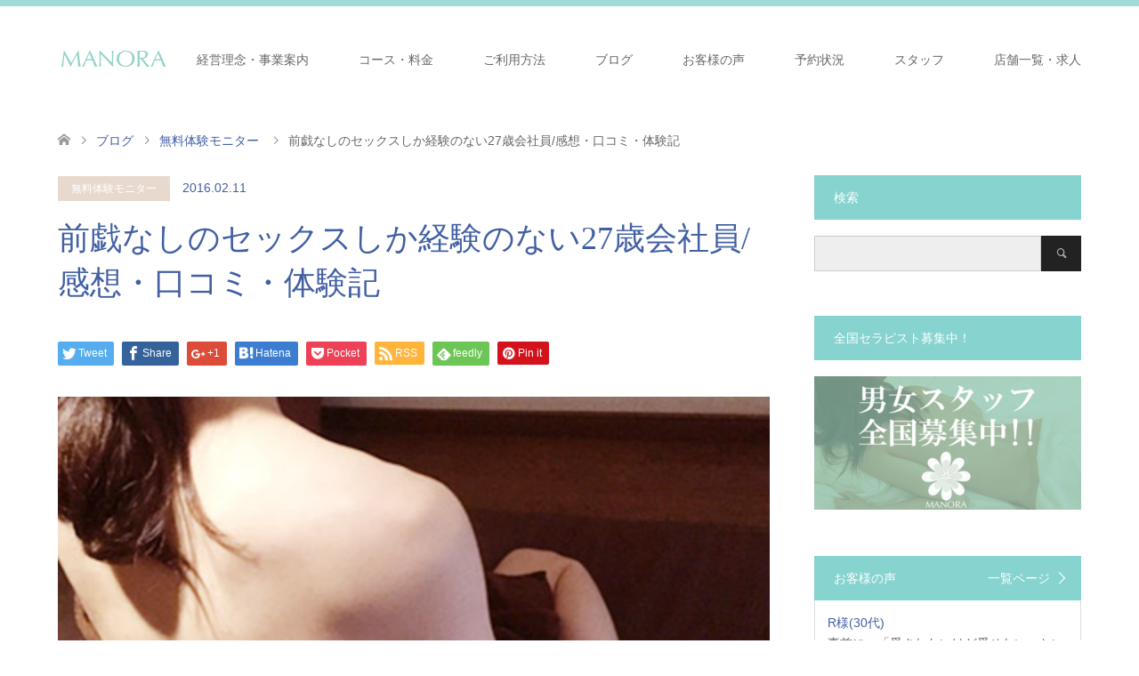

--- FILE ---
content_type: text/html; charset=UTF-8
request_url: https://www.m-apaiser.com/monitor/monitor044/
body_size: 24908
content:
<!DOCTYPE html>
<html lang="ja">
<head>
<meta charset="UTF-8">
<!--[if IE]><meta http-equiv="X-UA-Compatible" content="IE=edge"><![endif]-->
<meta name="viewport" content="width=device-width">
<title>前戯なしのセックスしか経験のない27歳会社員/感想・口コミ・体験記 - 女性用風俗・女性向け性感マッサージ＆オイルマッサージ 岡山 MANORA</title>
<meta name="description" content="男性が挿入して終わりという前戯のほとんどない淡白なセックスの経験しかいという27歳の女性に無料マッサージモニターを体験していただきました。女性専用性感マッサージの無料体験モニター、女性用風俗の体験談。">
<link rel="pingback" href="https://www.m-apaiser.com/skin/xmlrpc.php">
<link rel="shortcut icon" href="https://www.m-apaiser.com/skin/wp-content/uploads/tcd-w/favicon.ico">
<meta name='robots' content='index, follow, max-image-preview:large, max-snippet:-1, max-video-preview:-1' />
	<style>img:is([sizes="auto" i], [sizes^="auto," i]) { contain-intrinsic-size: 3000px 1500px }</style>
	
	<!-- This site is optimized with the Yoast SEO plugin v25.4 - https://yoast.com/wordpress/plugins/seo/ -->
	<link rel="canonical" href="https://www.m-apaiser.com/monitor/monitor044/" />
	<meta property="og:locale" content="ja_JP" />
	<meta property="og:type" content="article" />
	<meta property="og:title" content="前戯なしのセックスしか経験のない27歳会社員/感想・口コミ・体験記 - 女性用風俗・女性向け性感マッサージ＆オイルマッサージ 岡山 MANORA" />
	<meta property="og:description" content="【利用日】2016年2月上旬 男性が挿入して終わりという前戯のほとんどない淡白なセックスの経験しかなく、体型もコンプレックスという27歳の女性にアロマオイルマッサージ/性感マッサージの無料モニターを体験していただきました [&hellip;]" />
	<meta property="og:url" content="https://www.m-apaiser.com/monitor/monitor044/" />
	<meta property="og:site_name" content="女性用風俗・女性向け性感マッサージ＆オイルマッサージ 岡山 MANORA" />
	<meta property="article:publisher" content="https://www.facebook.com/profile.php?id=100005189595327" />
	<meta property="article:published_time" content="2016-02-11T07:31:37+00:00" />
	<meta property="article:modified_time" content="2019-04-10T12:55:11+00:00" />
	<meta property="og:image" content="https://www.m-apaiser.com/skin/wp-content/uploads/2019/03/monitor044.jpg" />
	<meta property="og:image:width" content="400" />
	<meta property="og:image:height" content="260" />
	<meta property="og:image:type" content="image/jpeg" />
	<meta name="author" content="オーナー" />
	<meta name="twitter:card" content="summary_large_image" />
	<meta name="twitter:creator" content="@manora1980" />
	<meta name="twitter:site" content="@manora1980" />
	<meta name="twitter:label1" content="執筆者" />
	<meta name="twitter:data1" content="オーナー" />
	<script type="application/ld+json" class="yoast-schema-graph">{"@context":"https://schema.org","@graph":[{"@type":"Article","@id":"https://www.m-apaiser.com/monitor/monitor044/#article","isPartOf":{"@id":"https://www.m-apaiser.com/monitor/monitor044/"},"author":{"name":"オーナー","@id":"https://www.m-apaiser.com/#/schema/person/b3bd05c632c856f6e1cba8bb3ee47ba5"},"headline":"前戯なしのセックスしか経験のない27歳会社員/感想・口コミ・体験記","datePublished":"2016-02-11T07:31:37+00:00","dateModified":"2019-04-10T12:55:11+00:00","mainEntityOfPage":{"@id":"https://www.m-apaiser.com/monitor/monitor044/"},"wordCount":0,"commentCount":0,"publisher":{"@id":"https://www.m-apaiser.com/#organization"},"image":{"@id":"https://www.m-apaiser.com/monitor/monitor044/#primaryimage"},"thumbnailUrl":"https://www.m-apaiser.com/skin/wp-content/uploads/2019/03/monitor044.jpg","keywords":["オイルマッサージ","口コミ","女性用風俗","岡山","性感マッサージ","悩み相談","感想"],"articleSection":["無料体験モニター"],"inLanguage":"ja","potentialAction":[{"@type":"CommentAction","name":"Comment","target":["https://www.m-apaiser.com/monitor/monitor044/#respond"]}]},{"@type":"WebPage","@id":"https://www.m-apaiser.com/monitor/monitor044/","url":"https://www.m-apaiser.com/monitor/monitor044/","name":"前戯なしのセックスしか経験のない27歳会社員/感想・口コミ・体験記 - 女性用風俗・女性向け性感マッサージ＆オイルマッサージ 岡山 MANORA","isPartOf":{"@id":"https://www.m-apaiser.com/#website"},"primaryImageOfPage":{"@id":"https://www.m-apaiser.com/monitor/monitor044/#primaryimage"},"image":{"@id":"https://www.m-apaiser.com/monitor/monitor044/#primaryimage"},"thumbnailUrl":"https://www.m-apaiser.com/skin/wp-content/uploads/2019/03/monitor044.jpg","datePublished":"2016-02-11T07:31:37+00:00","dateModified":"2019-04-10T12:55:11+00:00","breadcrumb":{"@id":"https://www.m-apaiser.com/monitor/monitor044/#breadcrumb"},"inLanguage":"ja","potentialAction":[{"@type":"ReadAction","target":["https://www.m-apaiser.com/monitor/monitor044/"]}]},{"@type":"ImageObject","inLanguage":"ja","@id":"https://www.m-apaiser.com/monitor/monitor044/#primaryimage","url":"https://www.m-apaiser.com/skin/wp-content/uploads/2019/03/monitor044.jpg","contentUrl":"https://www.m-apaiser.com/skin/wp-content/uploads/2019/03/monitor044.jpg","width":400,"height":260,"caption":"前戯なしのセックスしか経験のない27歳会社員/感想・口コミ・体験記 | 女性用風俗・女性向け性感マッサージ"},{"@type":"BreadcrumbList","@id":"https://www.m-apaiser.com/monitor/monitor044/#breadcrumb","itemListElement":[{"@type":"ListItem","position":1,"name":"ホーム","item":"https://www.m-apaiser.com/"},{"@type":"ListItem","position":2,"name":"ブログ一覧","item":"https://www.m-apaiser.com/blog/"},{"@type":"ListItem","position":3,"name":"前戯なしのセックスしか経験のない27歳会社員/感想・口コミ・体験記"}]},{"@type":"WebSite","@id":"https://www.m-apaiser.com/#website","url":"https://www.m-apaiser.com/","name":"女性用風俗・女性向け性感マッサージ＆オイルマッサージ 岡山 MANORA","description":"女性が生きやすい明日へ","publisher":{"@id":"https://www.m-apaiser.com/#organization"},"potentialAction":[{"@type":"SearchAction","target":{"@type":"EntryPoint","urlTemplate":"https://www.m-apaiser.com/?s={search_term_string}"},"query-input":{"@type":"PropertyValueSpecification","valueRequired":true,"valueName":"search_term_string"}}],"inLanguage":"ja"},{"@type":"Organization","@id":"https://www.m-apaiser.com/#organization","name":"MANORA","url":"https://www.m-apaiser.com/","logo":{"@type":"ImageObject","inLanguage":"ja","@id":"https://www.m-apaiser.com/#/schema/logo/image/","url":"https://www.m-apaiser.com/skin/wp-content/uploads/2019/08/logo.jpg","contentUrl":"https://www.m-apaiser.com/skin/wp-content/uploads/2019/08/logo.jpg","width":112,"height":112,"caption":"MANORA"},"image":{"@id":"https://www.m-apaiser.com/#/schema/logo/image/"},"sameAs":["https://www.facebook.com/profile.php?id=100005189595327","https://x.com/manora1980","https://www.instagram.com/manora_888/","https://www.youtube.com/channel/UC12OUFmkzvc4qbRx5_3bRqQ"]},{"@type":"Person","@id":"https://www.m-apaiser.com/#/schema/person/b3bd05c632c856f6e1cba8bb3ee47ba5","name":"オーナー","image":{"@type":"ImageObject","inLanguage":"ja","@id":"https://www.m-apaiser.com/#/schema/person/image/","url":"https://secure.gravatar.com/avatar/dd276233fee63de55d7e98b74a32a33b?s=96&d=mm&r=g","contentUrl":"https://secure.gravatar.com/avatar/dd276233fee63de55d7e98b74a32a33b?s=96&d=mm&r=g","caption":"オーナー"}}]}</script>
	<!-- / Yoast SEO plugin. -->


<link rel="alternate" type="application/rss+xml" title="女性用風俗・女性向け性感マッサージ＆オイルマッサージ 岡山 MANORA &raquo; フィード" href="https://www.m-apaiser.com/feed/" />
<link rel="alternate" type="application/rss+xml" title="女性用風俗・女性向け性感マッサージ＆オイルマッサージ 岡山 MANORA &raquo; コメントフィード" href="https://www.m-apaiser.com/comments/feed/" />
<link rel="alternate" type="application/rss+xml" title="女性用風俗・女性向け性感マッサージ＆オイルマッサージ 岡山 MANORA &raquo; 前戯なしのセックスしか経験のない27歳会社員/感想・口コミ・体験記 のコメントのフィード" href="https://www.m-apaiser.com/monitor/monitor044/feed/" />
		<!-- This site uses the Google Analytics by MonsterInsights plugin v9.11.1 - Using Analytics tracking - https://www.monsterinsights.com/ -->
							<script src="//www.googletagmanager.com/gtag/js?id=G-FX0KCWP4LS"  data-cfasync="false" data-wpfc-render="false" type="text/javascript" async></script>
			<script data-cfasync="false" data-wpfc-render="false" type="text/javascript">
				var mi_version = '9.11.1';
				var mi_track_user = true;
				var mi_no_track_reason = '';
								var MonsterInsightsDefaultLocations = {"page_location":"https:\/\/www.m-apaiser.com\/monitor\/monitor044\/"};
								if ( typeof MonsterInsightsPrivacyGuardFilter === 'function' ) {
					var MonsterInsightsLocations = (typeof MonsterInsightsExcludeQuery === 'object') ? MonsterInsightsPrivacyGuardFilter( MonsterInsightsExcludeQuery ) : MonsterInsightsPrivacyGuardFilter( MonsterInsightsDefaultLocations );
				} else {
					var MonsterInsightsLocations = (typeof MonsterInsightsExcludeQuery === 'object') ? MonsterInsightsExcludeQuery : MonsterInsightsDefaultLocations;
				}

								var disableStrs = [
										'ga-disable-G-FX0KCWP4LS',
									];

				/* Function to detect opted out users */
				function __gtagTrackerIsOptedOut() {
					for (var index = 0; index < disableStrs.length; index++) {
						if (document.cookie.indexOf(disableStrs[index] + '=true') > -1) {
							return true;
						}
					}

					return false;
				}

				/* Disable tracking if the opt-out cookie exists. */
				if (__gtagTrackerIsOptedOut()) {
					for (var index = 0; index < disableStrs.length; index++) {
						window[disableStrs[index]] = true;
					}
				}

				/* Opt-out function */
				function __gtagTrackerOptout() {
					for (var index = 0; index < disableStrs.length; index++) {
						document.cookie = disableStrs[index] + '=true; expires=Thu, 31 Dec 2099 23:59:59 UTC; path=/';
						window[disableStrs[index]] = true;
					}
				}

				if ('undefined' === typeof gaOptout) {
					function gaOptout() {
						__gtagTrackerOptout();
					}
				}
								window.dataLayer = window.dataLayer || [];

				window.MonsterInsightsDualTracker = {
					helpers: {},
					trackers: {},
				};
				if (mi_track_user) {
					function __gtagDataLayer() {
						dataLayer.push(arguments);
					}

					function __gtagTracker(type, name, parameters) {
						if (!parameters) {
							parameters = {};
						}

						if (parameters.send_to) {
							__gtagDataLayer.apply(null, arguments);
							return;
						}

						if (type === 'event') {
														parameters.send_to = monsterinsights_frontend.v4_id;
							var hookName = name;
							if (typeof parameters['event_category'] !== 'undefined') {
								hookName = parameters['event_category'] + ':' + name;
							}

							if (typeof MonsterInsightsDualTracker.trackers[hookName] !== 'undefined') {
								MonsterInsightsDualTracker.trackers[hookName](parameters);
							} else {
								__gtagDataLayer('event', name, parameters);
							}
							
						} else {
							__gtagDataLayer.apply(null, arguments);
						}
					}

					__gtagTracker('js', new Date());
					__gtagTracker('set', {
						'developer_id.dZGIzZG': true,
											});
					if ( MonsterInsightsLocations.page_location ) {
						__gtagTracker('set', MonsterInsightsLocations);
					}
										__gtagTracker('config', 'G-FX0KCWP4LS', {"forceSSL":"true","link_attribution":"true"} );
										window.gtag = __gtagTracker;										(function () {
						/* https://developers.google.com/analytics/devguides/collection/analyticsjs/ */
						/* ga and __gaTracker compatibility shim. */
						var noopfn = function () {
							return null;
						};
						var newtracker = function () {
							return new Tracker();
						};
						var Tracker = function () {
							return null;
						};
						var p = Tracker.prototype;
						p.get = noopfn;
						p.set = noopfn;
						p.send = function () {
							var args = Array.prototype.slice.call(arguments);
							args.unshift('send');
							__gaTracker.apply(null, args);
						};
						var __gaTracker = function () {
							var len = arguments.length;
							if (len === 0) {
								return;
							}
							var f = arguments[len - 1];
							if (typeof f !== 'object' || f === null || typeof f.hitCallback !== 'function') {
								if ('send' === arguments[0]) {
									var hitConverted, hitObject = false, action;
									if ('event' === arguments[1]) {
										if ('undefined' !== typeof arguments[3]) {
											hitObject = {
												'eventAction': arguments[3],
												'eventCategory': arguments[2],
												'eventLabel': arguments[4],
												'value': arguments[5] ? arguments[5] : 1,
											}
										}
									}
									if ('pageview' === arguments[1]) {
										if ('undefined' !== typeof arguments[2]) {
											hitObject = {
												'eventAction': 'page_view',
												'page_path': arguments[2],
											}
										}
									}
									if (typeof arguments[2] === 'object') {
										hitObject = arguments[2];
									}
									if (typeof arguments[5] === 'object') {
										Object.assign(hitObject, arguments[5]);
									}
									if ('undefined' !== typeof arguments[1].hitType) {
										hitObject = arguments[1];
										if ('pageview' === hitObject.hitType) {
											hitObject.eventAction = 'page_view';
										}
									}
									if (hitObject) {
										action = 'timing' === arguments[1].hitType ? 'timing_complete' : hitObject.eventAction;
										hitConverted = mapArgs(hitObject);
										__gtagTracker('event', action, hitConverted);
									}
								}
								return;
							}

							function mapArgs(args) {
								var arg, hit = {};
								var gaMap = {
									'eventCategory': 'event_category',
									'eventAction': 'event_action',
									'eventLabel': 'event_label',
									'eventValue': 'event_value',
									'nonInteraction': 'non_interaction',
									'timingCategory': 'event_category',
									'timingVar': 'name',
									'timingValue': 'value',
									'timingLabel': 'event_label',
									'page': 'page_path',
									'location': 'page_location',
									'title': 'page_title',
									'referrer' : 'page_referrer',
								};
								for (arg in args) {
																		if (!(!args.hasOwnProperty(arg) || !gaMap.hasOwnProperty(arg))) {
										hit[gaMap[arg]] = args[arg];
									} else {
										hit[arg] = args[arg];
									}
								}
								return hit;
							}

							try {
								f.hitCallback();
							} catch (ex) {
							}
						};
						__gaTracker.create = newtracker;
						__gaTracker.getByName = newtracker;
						__gaTracker.getAll = function () {
							return [];
						};
						__gaTracker.remove = noopfn;
						__gaTracker.loaded = true;
						window['__gaTracker'] = __gaTracker;
					})();
									} else {
										console.log("");
					(function () {
						function __gtagTracker() {
							return null;
						}

						window['__gtagTracker'] = __gtagTracker;
						window['gtag'] = __gtagTracker;
					})();
									}
			</script>
							<!-- / Google Analytics by MonsterInsights -->
		<script type="text/javascript">
/* <![CDATA[ */
window._wpemojiSettings = {"baseUrl":"https:\/\/s.w.org\/images\/core\/emoji\/15.0.3\/72x72\/","ext":".png","svgUrl":"https:\/\/s.w.org\/images\/core\/emoji\/15.0.3\/svg\/","svgExt":".svg","source":{"concatemoji":"https:\/\/www.m-apaiser.com\/skin\/wp-includes\/js\/wp-emoji-release.min.js?ver=6.7.4"}};
/*! This file is auto-generated */
!function(i,n){var o,s,e;function c(e){try{var t={supportTests:e,timestamp:(new Date).valueOf()};sessionStorage.setItem(o,JSON.stringify(t))}catch(e){}}function p(e,t,n){e.clearRect(0,0,e.canvas.width,e.canvas.height),e.fillText(t,0,0);var t=new Uint32Array(e.getImageData(0,0,e.canvas.width,e.canvas.height).data),r=(e.clearRect(0,0,e.canvas.width,e.canvas.height),e.fillText(n,0,0),new Uint32Array(e.getImageData(0,0,e.canvas.width,e.canvas.height).data));return t.every(function(e,t){return e===r[t]})}function u(e,t,n){switch(t){case"flag":return n(e,"\ud83c\udff3\ufe0f\u200d\u26a7\ufe0f","\ud83c\udff3\ufe0f\u200b\u26a7\ufe0f")?!1:!n(e,"\ud83c\uddfa\ud83c\uddf3","\ud83c\uddfa\u200b\ud83c\uddf3")&&!n(e,"\ud83c\udff4\udb40\udc67\udb40\udc62\udb40\udc65\udb40\udc6e\udb40\udc67\udb40\udc7f","\ud83c\udff4\u200b\udb40\udc67\u200b\udb40\udc62\u200b\udb40\udc65\u200b\udb40\udc6e\u200b\udb40\udc67\u200b\udb40\udc7f");case"emoji":return!n(e,"\ud83d\udc26\u200d\u2b1b","\ud83d\udc26\u200b\u2b1b")}return!1}function f(e,t,n){var r="undefined"!=typeof WorkerGlobalScope&&self instanceof WorkerGlobalScope?new OffscreenCanvas(300,150):i.createElement("canvas"),a=r.getContext("2d",{willReadFrequently:!0}),o=(a.textBaseline="top",a.font="600 32px Arial",{});return e.forEach(function(e){o[e]=t(a,e,n)}),o}function t(e){var t=i.createElement("script");t.src=e,t.defer=!0,i.head.appendChild(t)}"undefined"!=typeof Promise&&(o="wpEmojiSettingsSupports",s=["flag","emoji"],n.supports={everything:!0,everythingExceptFlag:!0},e=new Promise(function(e){i.addEventListener("DOMContentLoaded",e,{once:!0})}),new Promise(function(t){var n=function(){try{var e=JSON.parse(sessionStorage.getItem(o));if("object"==typeof e&&"number"==typeof e.timestamp&&(new Date).valueOf()<e.timestamp+604800&&"object"==typeof e.supportTests)return e.supportTests}catch(e){}return null}();if(!n){if("undefined"!=typeof Worker&&"undefined"!=typeof OffscreenCanvas&&"undefined"!=typeof URL&&URL.createObjectURL&&"undefined"!=typeof Blob)try{var e="postMessage("+f.toString()+"("+[JSON.stringify(s),u.toString(),p.toString()].join(",")+"));",r=new Blob([e],{type:"text/javascript"}),a=new Worker(URL.createObjectURL(r),{name:"wpTestEmojiSupports"});return void(a.onmessage=function(e){c(n=e.data),a.terminate(),t(n)})}catch(e){}c(n=f(s,u,p))}t(n)}).then(function(e){for(var t in e)n.supports[t]=e[t],n.supports.everything=n.supports.everything&&n.supports[t],"flag"!==t&&(n.supports.everythingExceptFlag=n.supports.everythingExceptFlag&&n.supports[t]);n.supports.everythingExceptFlag=n.supports.everythingExceptFlag&&!n.supports.flag,n.DOMReady=!1,n.readyCallback=function(){n.DOMReady=!0}}).then(function(){return e}).then(function(){var e;n.supports.everything||(n.readyCallback(),(e=n.source||{}).concatemoji?t(e.concatemoji):e.wpemoji&&e.twemoji&&(t(e.twemoji),t(e.wpemoji)))}))}((window,document),window._wpemojiSettings);
/* ]]> */
</script>
<link rel='stylesheet' id='style-css' href='https://www.m-apaiser.com/skin/wp-content/themes/skin_tcd046/style.css?ver=1.6' type='text/css' media='all' />
<style id='wp-emoji-styles-inline-css' type='text/css'>

	img.wp-smiley, img.emoji {
		display: inline !important;
		border: none !important;
		box-shadow: none !important;
		height: 1em !important;
		width: 1em !important;
		margin: 0 0.07em !important;
		vertical-align: -0.1em !important;
		background: none !important;
		padding: 0 !important;
	}
</style>
<link rel='stylesheet' id='wp-block-library-css' href='https://www.m-apaiser.com/skin/wp-includes/css/dist/block-library/style.min.css?ver=6.7.4' type='text/css' media='all' />
<style id='classic-theme-styles-inline-css' type='text/css'>
/*! This file is auto-generated */
.wp-block-button__link{color:#fff;background-color:#32373c;border-radius:9999px;box-shadow:none;text-decoration:none;padding:calc(.667em + 2px) calc(1.333em + 2px);font-size:1.125em}.wp-block-file__button{background:#32373c;color:#fff;text-decoration:none}
</style>
<style id='global-styles-inline-css' type='text/css'>
:root{--wp--preset--aspect-ratio--square: 1;--wp--preset--aspect-ratio--4-3: 4/3;--wp--preset--aspect-ratio--3-4: 3/4;--wp--preset--aspect-ratio--3-2: 3/2;--wp--preset--aspect-ratio--2-3: 2/3;--wp--preset--aspect-ratio--16-9: 16/9;--wp--preset--aspect-ratio--9-16: 9/16;--wp--preset--color--black: #000000;--wp--preset--color--cyan-bluish-gray: #abb8c3;--wp--preset--color--white: #ffffff;--wp--preset--color--pale-pink: #f78da7;--wp--preset--color--vivid-red: #cf2e2e;--wp--preset--color--luminous-vivid-orange: #ff6900;--wp--preset--color--luminous-vivid-amber: #fcb900;--wp--preset--color--light-green-cyan: #7bdcb5;--wp--preset--color--vivid-green-cyan: #00d084;--wp--preset--color--pale-cyan-blue: #8ed1fc;--wp--preset--color--vivid-cyan-blue: #0693e3;--wp--preset--color--vivid-purple: #9b51e0;--wp--preset--gradient--vivid-cyan-blue-to-vivid-purple: linear-gradient(135deg,rgba(6,147,227,1) 0%,rgb(155,81,224) 100%);--wp--preset--gradient--light-green-cyan-to-vivid-green-cyan: linear-gradient(135deg,rgb(122,220,180) 0%,rgb(0,208,130) 100%);--wp--preset--gradient--luminous-vivid-amber-to-luminous-vivid-orange: linear-gradient(135deg,rgba(252,185,0,1) 0%,rgba(255,105,0,1) 100%);--wp--preset--gradient--luminous-vivid-orange-to-vivid-red: linear-gradient(135deg,rgba(255,105,0,1) 0%,rgb(207,46,46) 100%);--wp--preset--gradient--very-light-gray-to-cyan-bluish-gray: linear-gradient(135deg,rgb(238,238,238) 0%,rgb(169,184,195) 100%);--wp--preset--gradient--cool-to-warm-spectrum: linear-gradient(135deg,rgb(74,234,220) 0%,rgb(151,120,209) 20%,rgb(207,42,186) 40%,rgb(238,44,130) 60%,rgb(251,105,98) 80%,rgb(254,248,76) 100%);--wp--preset--gradient--blush-light-purple: linear-gradient(135deg,rgb(255,206,236) 0%,rgb(152,150,240) 100%);--wp--preset--gradient--blush-bordeaux: linear-gradient(135deg,rgb(254,205,165) 0%,rgb(254,45,45) 50%,rgb(107,0,62) 100%);--wp--preset--gradient--luminous-dusk: linear-gradient(135deg,rgb(255,203,112) 0%,rgb(199,81,192) 50%,rgb(65,88,208) 100%);--wp--preset--gradient--pale-ocean: linear-gradient(135deg,rgb(255,245,203) 0%,rgb(182,227,212) 50%,rgb(51,167,181) 100%);--wp--preset--gradient--electric-grass: linear-gradient(135deg,rgb(202,248,128) 0%,rgb(113,206,126) 100%);--wp--preset--gradient--midnight: linear-gradient(135deg,rgb(2,3,129) 0%,rgb(40,116,252) 100%);--wp--preset--font-size--small: 13px;--wp--preset--font-size--medium: 20px;--wp--preset--font-size--large: 36px;--wp--preset--font-size--x-large: 42px;--wp--preset--spacing--20: 0.44rem;--wp--preset--spacing--30: 0.67rem;--wp--preset--spacing--40: 1rem;--wp--preset--spacing--50: 1.5rem;--wp--preset--spacing--60: 2.25rem;--wp--preset--spacing--70: 3.38rem;--wp--preset--spacing--80: 5.06rem;--wp--preset--shadow--natural: 6px 6px 9px rgba(0, 0, 0, 0.2);--wp--preset--shadow--deep: 12px 12px 50px rgba(0, 0, 0, 0.4);--wp--preset--shadow--sharp: 6px 6px 0px rgba(0, 0, 0, 0.2);--wp--preset--shadow--outlined: 6px 6px 0px -3px rgba(255, 255, 255, 1), 6px 6px rgba(0, 0, 0, 1);--wp--preset--shadow--crisp: 6px 6px 0px rgba(0, 0, 0, 1);}:where(.is-layout-flex){gap: 0.5em;}:where(.is-layout-grid){gap: 0.5em;}body .is-layout-flex{display: flex;}.is-layout-flex{flex-wrap: wrap;align-items: center;}.is-layout-flex > :is(*, div){margin: 0;}body .is-layout-grid{display: grid;}.is-layout-grid > :is(*, div){margin: 0;}:where(.wp-block-columns.is-layout-flex){gap: 2em;}:where(.wp-block-columns.is-layout-grid){gap: 2em;}:where(.wp-block-post-template.is-layout-flex){gap: 1.25em;}:where(.wp-block-post-template.is-layout-grid){gap: 1.25em;}.has-black-color{color: var(--wp--preset--color--black) !important;}.has-cyan-bluish-gray-color{color: var(--wp--preset--color--cyan-bluish-gray) !important;}.has-white-color{color: var(--wp--preset--color--white) !important;}.has-pale-pink-color{color: var(--wp--preset--color--pale-pink) !important;}.has-vivid-red-color{color: var(--wp--preset--color--vivid-red) !important;}.has-luminous-vivid-orange-color{color: var(--wp--preset--color--luminous-vivid-orange) !important;}.has-luminous-vivid-amber-color{color: var(--wp--preset--color--luminous-vivid-amber) !important;}.has-light-green-cyan-color{color: var(--wp--preset--color--light-green-cyan) !important;}.has-vivid-green-cyan-color{color: var(--wp--preset--color--vivid-green-cyan) !important;}.has-pale-cyan-blue-color{color: var(--wp--preset--color--pale-cyan-blue) !important;}.has-vivid-cyan-blue-color{color: var(--wp--preset--color--vivid-cyan-blue) !important;}.has-vivid-purple-color{color: var(--wp--preset--color--vivid-purple) !important;}.has-black-background-color{background-color: var(--wp--preset--color--black) !important;}.has-cyan-bluish-gray-background-color{background-color: var(--wp--preset--color--cyan-bluish-gray) !important;}.has-white-background-color{background-color: var(--wp--preset--color--white) !important;}.has-pale-pink-background-color{background-color: var(--wp--preset--color--pale-pink) !important;}.has-vivid-red-background-color{background-color: var(--wp--preset--color--vivid-red) !important;}.has-luminous-vivid-orange-background-color{background-color: var(--wp--preset--color--luminous-vivid-orange) !important;}.has-luminous-vivid-amber-background-color{background-color: var(--wp--preset--color--luminous-vivid-amber) !important;}.has-light-green-cyan-background-color{background-color: var(--wp--preset--color--light-green-cyan) !important;}.has-vivid-green-cyan-background-color{background-color: var(--wp--preset--color--vivid-green-cyan) !important;}.has-pale-cyan-blue-background-color{background-color: var(--wp--preset--color--pale-cyan-blue) !important;}.has-vivid-cyan-blue-background-color{background-color: var(--wp--preset--color--vivid-cyan-blue) !important;}.has-vivid-purple-background-color{background-color: var(--wp--preset--color--vivid-purple) !important;}.has-black-border-color{border-color: var(--wp--preset--color--black) !important;}.has-cyan-bluish-gray-border-color{border-color: var(--wp--preset--color--cyan-bluish-gray) !important;}.has-white-border-color{border-color: var(--wp--preset--color--white) !important;}.has-pale-pink-border-color{border-color: var(--wp--preset--color--pale-pink) !important;}.has-vivid-red-border-color{border-color: var(--wp--preset--color--vivid-red) !important;}.has-luminous-vivid-orange-border-color{border-color: var(--wp--preset--color--luminous-vivid-orange) !important;}.has-luminous-vivid-amber-border-color{border-color: var(--wp--preset--color--luminous-vivid-amber) !important;}.has-light-green-cyan-border-color{border-color: var(--wp--preset--color--light-green-cyan) !important;}.has-vivid-green-cyan-border-color{border-color: var(--wp--preset--color--vivid-green-cyan) !important;}.has-pale-cyan-blue-border-color{border-color: var(--wp--preset--color--pale-cyan-blue) !important;}.has-vivid-cyan-blue-border-color{border-color: var(--wp--preset--color--vivid-cyan-blue) !important;}.has-vivid-purple-border-color{border-color: var(--wp--preset--color--vivid-purple) !important;}.has-vivid-cyan-blue-to-vivid-purple-gradient-background{background: var(--wp--preset--gradient--vivid-cyan-blue-to-vivid-purple) !important;}.has-light-green-cyan-to-vivid-green-cyan-gradient-background{background: var(--wp--preset--gradient--light-green-cyan-to-vivid-green-cyan) !important;}.has-luminous-vivid-amber-to-luminous-vivid-orange-gradient-background{background: var(--wp--preset--gradient--luminous-vivid-amber-to-luminous-vivid-orange) !important;}.has-luminous-vivid-orange-to-vivid-red-gradient-background{background: var(--wp--preset--gradient--luminous-vivid-orange-to-vivid-red) !important;}.has-very-light-gray-to-cyan-bluish-gray-gradient-background{background: var(--wp--preset--gradient--very-light-gray-to-cyan-bluish-gray) !important;}.has-cool-to-warm-spectrum-gradient-background{background: var(--wp--preset--gradient--cool-to-warm-spectrum) !important;}.has-blush-light-purple-gradient-background{background: var(--wp--preset--gradient--blush-light-purple) !important;}.has-blush-bordeaux-gradient-background{background: var(--wp--preset--gradient--blush-bordeaux) !important;}.has-luminous-dusk-gradient-background{background: var(--wp--preset--gradient--luminous-dusk) !important;}.has-pale-ocean-gradient-background{background: var(--wp--preset--gradient--pale-ocean) !important;}.has-electric-grass-gradient-background{background: var(--wp--preset--gradient--electric-grass) !important;}.has-midnight-gradient-background{background: var(--wp--preset--gradient--midnight) !important;}.has-small-font-size{font-size: var(--wp--preset--font-size--small) !important;}.has-medium-font-size{font-size: var(--wp--preset--font-size--medium) !important;}.has-large-font-size{font-size: var(--wp--preset--font-size--large) !important;}.has-x-large-font-size{font-size: var(--wp--preset--font-size--x-large) !important;}
:where(.wp-block-post-template.is-layout-flex){gap: 1.25em;}:where(.wp-block-post-template.is-layout-grid){gap: 1.25em;}
:where(.wp-block-columns.is-layout-flex){gap: 2em;}:where(.wp-block-columns.is-layout-grid){gap: 2em;}
:root :where(.wp-block-pullquote){font-size: 1.5em;line-height: 1.6;}
</style>
<link rel='stylesheet' id='contact-form-7-css' href='https://www.m-apaiser.com/skin/wp-content/plugins/contact-form-7/includes/css/styles.css?ver=6.1' type='text/css' media='all' />
<style id='akismet-widget-style-inline-css' type='text/css'>

			.a-stats {
				--akismet-color-mid-green: #357b49;
				--akismet-color-white: #fff;
				--akismet-color-light-grey: #f6f7f7;

				max-width: 350px;
				width: auto;
			}

			.a-stats * {
				all: unset;
				box-sizing: border-box;
			}

			.a-stats strong {
				font-weight: 600;
			}

			.a-stats a.a-stats__link,
			.a-stats a.a-stats__link:visited,
			.a-stats a.a-stats__link:active {
				background: var(--akismet-color-mid-green);
				border: none;
				box-shadow: none;
				border-radius: 8px;
				color: var(--akismet-color-white);
				cursor: pointer;
				display: block;
				font-family: -apple-system, BlinkMacSystemFont, 'Segoe UI', 'Roboto', 'Oxygen-Sans', 'Ubuntu', 'Cantarell', 'Helvetica Neue', sans-serif;
				font-weight: 500;
				padding: 12px;
				text-align: center;
				text-decoration: none;
				transition: all 0.2s ease;
			}

			/* Extra specificity to deal with TwentyTwentyOne focus style */
			.widget .a-stats a.a-stats__link:focus {
				background: var(--akismet-color-mid-green);
				color: var(--akismet-color-white);
				text-decoration: none;
			}

			.a-stats a.a-stats__link:hover {
				filter: brightness(110%);
				box-shadow: 0 4px 12px rgba(0, 0, 0, 0.06), 0 0 2px rgba(0, 0, 0, 0.16);
			}

			.a-stats .count {
				color: var(--akismet-color-white);
				display: block;
				font-size: 1.5em;
				line-height: 1.4;
				padding: 0 13px;
				white-space: nowrap;
			}
		
</style>
<link rel='stylesheet' id='fancybox-css' href='https://www.m-apaiser.com/skin/wp-content/plugins/easy-fancybox/fancybox/1.5.4/jquery.fancybox.min.css?ver=6.7.4' type='text/css' media='screen' />
<style id='fancybox-inline-css' type='text/css'>
#fancybox-outer{background:#ffffff}#fancybox-content{background:#ffffff;border-color:#ffffff;color:#000000;}#fancybox-title,#fancybox-title-float-main{color:#fff}
</style>
<script type="text/javascript" src="https://www.m-apaiser.com/skin/wp-includes/js/jquery/jquery.min.js?ver=3.7.1" id="jquery-core-js"></script>
<script type="text/javascript" src="https://www.m-apaiser.com/skin/wp-includes/js/jquery/jquery-migrate.min.js?ver=3.4.1" id="jquery-migrate-js"></script>
<script type="text/javascript" src="https://www.m-apaiser.com/skin/wp-content/plugins/google-analytics-for-wordpress/assets/js/frontend-gtag.min.js?ver=9.11.1" id="monsterinsights-frontend-script-js" async="async" data-wp-strategy="async"></script>
<script data-cfasync="false" data-wpfc-render="false" type="text/javascript" id='monsterinsights-frontend-script-js-extra'>/* <![CDATA[ */
var monsterinsights_frontend = {"js_events_tracking":"true","download_extensions":"doc,pdf,ppt,zip,xls,docx,pptx,xlsx","inbound_paths":"[{\"path\":\"\\\/go\\\/\",\"label\":\"affiliate\"},{\"path\":\"\\\/recommend\\\/\",\"label\":\"affiliate\"}]","home_url":"https:\/\/www.m-apaiser.com","hash_tracking":"false","v4_id":"G-FX0KCWP4LS"};/* ]]> */
</script>
<link rel="https://api.w.org/" href="https://www.m-apaiser.com/wp-json/" /><link rel="alternate" title="JSON" type="application/json" href="https://www.m-apaiser.com/wp-json/wp/v2/posts/2090" /><link rel='shortlink' href='https://www.m-apaiser.com/?p=2090' />
<link rel="alternate" title="oEmbed (JSON)" type="application/json+oembed" href="https://www.m-apaiser.com/wp-json/oembed/1.0/embed?url=https%3A%2F%2Fwww.m-apaiser.com%2Fmonitor%2Fmonitor044%2F" />
<link rel="alternate" title="oEmbed (XML)" type="text/xml+oembed" href="https://www.m-apaiser.com/wp-json/oembed/1.0/embed?url=https%3A%2F%2Fwww.m-apaiser.com%2Fmonitor%2Fmonitor044%2F&#038;format=xml" />

<link rel="stylesheet" href="https://www.m-apaiser.com/skin/wp-content/themes/skin_tcd046/css/design-plus.css?ver=1.6">
<link rel="stylesheet" href="https://www.m-apaiser.com/skin/wp-content/themes/skin_tcd046/css/sns-botton.css?ver=1.6">
<link rel="stylesheet" href="https://www.m-apaiser.com/skin/wp-content/themes/skin_tcd046/css/responsive.css?ver=1.6">
<link rel="stylesheet" href="https://www.m-apaiser.com/skin/wp-content/themes/skin_tcd046/css/footer-bar.css?ver=1.6">

<script src="https://www.m-apaiser.com/skin/wp-content/themes/skin_tcd046/js/jquery.easing.1.3.js?ver=1.6"></script>
<script src="https://www.m-apaiser.com/skin/wp-content/themes/skin_tcd046/js/jscript.js?ver=1.6"></script>
<script src="https://www.m-apaiser.com/skin/wp-content/themes/skin_tcd046/js/comment.js?ver=1.6"></script>
<script src="https://www.m-apaiser.com/skin/wp-content/themes/skin_tcd046/js/header_fix.js?ver=1.6"></script>

<style type="text/css">
body, input, textarea { font-family: Arial, "ヒラギノ角ゴ ProN W3", "Hiragino Kaku Gothic ProN", "メイリオ", Meiryo, sans-serif; }
.rich_font { font-weight:500; font-family: "Times New Roman" , "游明朝" , "Yu Mincho" , "游明朝体" , "YuMincho" , "ヒラギノ明朝 Pro W3" , "Hiragino Mincho Pro" , "HiraMinProN-W3" , "HGS明朝E" , "ＭＳ Ｐ明朝" , "MS PMincho" , serif; }

#header .logo { font-size:24px; }
.fix_top.header_fix #header .logo { font-size:20px; }
#footer_logo .logo { font-size:24px; }
#post_title { font-size:36px; }
body, .post_content { font-size:14px; }

@media screen and (max-width:991px) {
  #header .logo { font-size:18px; }
  .mobile_fix_top.header_fix #header .logo { font-size:18px; }
  #post_title { font-size:20px; }
  body, .post_content { font-size:14px; }
}




.image {
overflow: hidden;
-webkit-transition: 0.35s;
-moz-transition: 0.35s;
-ms-transition: 0.35s;
transition: 0.35s;
}
.image img {
-webkit-backface-visibility: hidden;
backface-visibility: hidden;
-webkit-transform: scale(1.2) translateX(-7.5px);
-webkit-transition-property: opacity, translateX;
-webkit-transition: 0.35s;
-moz-transform: scale(1.2) translateX(-7.5px);
-moz-transition-property: opacity, translateX;
-moz-transition: 0.35s;
-ms-transform: scale(1.2) translateX(-7.5px);
-ms-transition-property: opacity, translateX;
-ms-transition: 0.35s;
-o-transform: scale(1.2) translateX(-7.5px);
-o-transition-property: opacity, translateX;
-o-transition: 0.35s;
transform: scale(1.2) translateX(-7.5px);
transition-property: opacity, translateX;
transition: 0.35s;
}
.image:hover img, a:hover .image img {
opacity: 0.5;
-webkit-transform: scale(1.2) translateX(7.5px);
-moz-transform: scale(1.2) translateX(7.5px);
-ms-transform: scale(1.2) translateX(7.5px);
-o-transform: scale(1.2) translateX(7.5px);
transform: scale(1.2) translateX(7.5px);
}
.image:hover, a:hover .image {
background: #C7ECED;
}

.headline_bg_l, .headline_bg, ul.meta .category span, .page_navi a:hover, .page_navi span.current, .page_navi p.back a:hover,
#post_pagination p, #post_pagination a:hover, #previous_next_post2 a:hover, .single-news #post_meta_top .date, .single-campaign #post_meta_top .date, ol#voice_list .info .voice_button a:hover, .voice_user .voice_name, .voice_course .course_button a, .side_headline, #footer_top,
#comment_header ul li a:hover, #comment_header ul li.comment_switch_active a, #comment_header #comment_closed p, #submit_comment
{ background-color:#86D3D0; }

.page_navi a:hover, .page_navi span.current, #post_pagination p, #comment_header ul li.comment_switch_active a, #comment_header #comment_closed p, #guest_info input:focus, #comment_textarea textarea:focus
{ border-color:#86D3D0; }

#comment_header ul li.comment_switch_active a:after, #comment_header #comment_closed p:after
{ border-color:#86D3D0 transparent transparent transparent; }

a:hover, #global_menu > ul > li > a:hover, #bread_crumb li a, #bread_crumb li.home a:hover:before, ul.meta .date, .footer_headline, .footer_widget a:hover,
#post_title, #previous_next_post a:hover, #previous_next_post a:hover:before, #previous_next_post a:hover:after,
#recent_news .info .date, .course_category .course_category_headline, .course_category .info .headline, ol#voice_list .info .voice_name, dl.interview dt, .voice_course .course_button a:hover, ol#staff_list .info .staff_name, .staff_info .staff_detail .staff_name, .staff_info .staff_detail .staff_social_link li a:hover:before,
.styled_post_list1 .date, .collapse_category_list li a:hover, .tcdw_course_list_widget .course_list li .image, .side_widget.tcdw_banner_list_widget .side_headline, ul.banner_list li .image,
#index_content1 .caption .headline, #index_course li .image, #index_news .date, #index_voice li .info .voice_name, #index_blog .headline, .table.pb_pricemenu td.menu, .side_widget .campaign_list .date, .side_widget .news_list .date, .side_widget .staff_list .staff_name, .side_widget .voice_list .voice_name
{ color:#415FA3; }

#footer_bottom, a.index_blog_button:hover, .widget_search #search-btn input:hover, .widget_search #searchsubmit:hover, .widget.google_search #searchsubmit:hover, #submit_comment:hover, #header_slider .slick-dots li button:hover, #header_slider .slick-dots li.slick-active button
{ background-color:#415FA3; }

.post_content a { color:#8995D3; }

#archive_wrapper, #related_post ol { background-color:rgba(134,211,208,0.15); }
#index_course li.noimage .image, .course_category .noimage .imagebox, .tcdw_course_list_widget .course_list li.noimage .image { background:rgba(134,211,208,0.3); }

#index_blog, #footer_widget, .course_categories li a.active, .course_categories li a:hover, .styled_post_list1_tabs li { background-color:rgba(134,211,208,0.15); }
#index_topics { background:rgba(134,211,208,0.8); }
#header { border-top-color:rgba(134,211,208,0.8); }

@media screen and (min-width:992px) {
  .fix_top.header_fix #header { background-color:rgba(134,211,208,0.8); }
  #global_menu ul ul a { background-color:#86D3D0; }
  #global_menu ul ul a:hover { background-color:#415FA3; }
}
@media screen and (max-width:991px) {
  a.menu_button.active { background:rgba(134,211,208,0.8); };
  .mobile_fix_top.header_fix #header { background-color:rgba(134,211,208,0.8); }
  #global_menu { background-color:#86D3D0; }
  #global_menu a:hover { background-color:#415FA3; }
}
@media screen and (max-width:991px) {
  .mobile_fix_top.header_fix #header { background-color:rgba(134,211,208,0.8); }
}


</style>

<style type="text/css"></style><!-- Global site tag (gtag.js) - Google Analytics -->
<script async src="https://www.googletagmanager.com/gtag/js?id=UA-48134257-1"></script>
<script>
  window.dataLayer = window.dataLayer || [];
  function gtag(){dataLayer.push(arguments);}
  gtag('js', new Date());

  gtag('config', 'UA-48134257-1');
</script>
</head>
<body id="body" class="post-template-default single single-post postid-2090 single-format-standard fix_top mobile_fix_top">


 <div id="header" class="clearfix">
  <div class="header_inner">
   <div id="header_logo">
    <div id="logo_image">
 <h1 class="logo">
  <a href="https://www.m-apaiser.com/" title="女性用風俗・女性向け性感マッサージ＆オイルマッサージ 岡山 MANORA" data-label="女性用風俗・女性向け性感マッサージ＆オイルマッサージ 岡山 MANORA"><img class="h_logo" src="https://www.m-apaiser.com/skin/wp-content/uploads/2019/03/headerlogo.png?1769565438" alt="女性用風俗・女性向け性感マッサージ＆オイルマッサージ 岡山 MANORA" title="女性用風俗・女性向け性感マッサージ＆オイルマッサージ 岡山 MANORA" /></a>
 </h1>
</div>
<div id="logo_image_fixed">
 <p class="logo"><a href="https://www.m-apaiser.com/" title="女性用風俗・女性向け性感マッサージ＆オイルマッサージ 岡山 MANORA"><img class="s_logo" src="https://www.m-apaiser.com/skin/wp-content/uploads/2019/03/fixlogo.png?1769565438" alt="女性用風俗・女性向け性感マッサージ＆オイルマッサージ 岡山 MANORA" title="女性用風俗・女性向け性感マッサージ＆オイルマッサージ 岡山 MANORA" /></a></p>
</div>
   </div>

      <a href="#" class="menu_button"><span>menu</span></a>
   <div id="global_menu">
    <ul id="menu-%e3%83%a1%e3%83%8b%e3%83%a5%e3%83%bc" class="menu"><li id="menu-item-1655" class="menu-item menu-item-type-post_type menu-item-object-page menu-item-has-children menu-item-1655"><a href="https://www.m-apaiser.com/company/">経営理念・事業案内</a>
<ul class="sub-menu">
	<li id="menu-item-1692" class="menu-item menu-item-type-post_type menu-item-object-page menu-item-1692"><a href="https://www.m-apaiser.com/company/hope/">女性が生きやすい明日へ</a></li>
	<li id="menu-item-1689" class="menu-item menu-item-type-post_type menu-item-object-page menu-item-1689"><a href="https://www.m-apaiser.com/company/what/">女性用風俗とはなにか？</a></li>
	<li id="menu-item-1701" class="menu-item menu-item-type-post_type menu-item-object-page menu-item-1701"><a href="https://www.m-apaiser.com/company/relieved/">安心して女性用風俗を利用するために</a></li>
	<li id="menu-item-1686" class="menu-item menu-item-type-post_type menu-item-object-page menu-item-1686"><a href="https://www.m-apaiser.com/company/sexless/">セックスレス・カップルカウンセリング</a></li>
	<li id="menu-item-1661" class="menu-item menu-item-type-post_type menu-item-object-page menu-item-1661"><a href="https://www.m-apaiser.com/company/owner/">オーナープロフィール</a></li>
	<li id="menu-item-1666" class="menu-item menu-item-type-post_type menu-item-object-page menu-item-1666"><a href="https://www.m-apaiser.com/company/lesbian/">レズ風俗</a></li>
	<li id="menu-item-1683" class="menu-item menu-item-type-post_type menu-item-object-page menu-item-1683"><a href="https://www.m-apaiser.com/company/education/">心を繋げる大人の性教育</a></li>
	<li id="menu-item-1673" class="menu-item menu-item-type-post_type menu-item-object-page menu-item-1673"><a href="https://www.m-apaiser.com/company/counseling/">童貞・処女スクール</a></li>
</ul>
</li>
<li id="menu-item-70" class="menu-item menu-item-type-custom menu-item-object-custom menu-item-has-children menu-item-70"><a href="https://www.m-apaiser.com/course/">コース・料金</a>
<ul class="sub-menu">
	<li id="menu-item-3129" class="menu-item menu-item-type-custom menu-item-object-custom menu-item-3129"><a href="https://www.m-apaiser.com/course/step/">初回限定お見合いコース</a></li>
	<li id="menu-item-71" class="menu-item menu-item-type-custom menu-item-object-custom menu-item-71"><a href="https://www.m-apaiser.com/course/date/">デートコース</a></li>
	<li id="menu-item-72" class="menu-item menu-item-type-custom menu-item-object-custom menu-item-72"><a href="https://www.m-apaiser.com/course/standard/">スタンダードコース</a></li>
	<li id="menu-item-73" class="menu-item menu-item-type-custom menu-item-object-custom menu-item-73"><a href="https://www.m-apaiser.com/course/virgin/">処女・セカンドバージンコース</a></li>
	<li id="menu-item-74" class="menu-item menu-item-type-custom menu-item-object-custom menu-item-74"><a href="https://www.m-apaiser.com/course/aroma/">オイルマッサージコース</a></li>
	<li id="menu-item-75" class="menu-item menu-item-type-custom menu-item-object-custom menu-item-75"><a href="https://www.m-apaiser.com/course/sleep/">ソフレ（添い寝）・お泊りコース</a></li>
	<li id="menu-item-3523" class="menu-item menu-item-type-custom menu-item-object-custom menu-item-3523"><a href="https://www.m-apaiser.com/course/hb/">誕生日祝いコース</a></li>
	<li id="menu-item-76" class="menu-item menu-item-type-custom menu-item-object-custom menu-item-76"><a href="https://www.m-apaiser.com/course/mail/">メール・電話相談コース</a></li>
	<li id="menu-item-2552" class="menu-item menu-item-type-custom menu-item-object-custom menu-item-2552"><a href="https://www.m-apaiser.com/course/workshop/">男性向け講習など</a></li>
</ul>
</li>
<li id="menu-item-1676" class="menu-item menu-item-type-post_type menu-item-object-page menu-item-has-children menu-item-1676"><a href="https://www.m-apaiser.com/system/">ご利用方法</a>
<ul class="sub-menu">
	<li id="menu-item-3122" class="menu-item menu-item-type-custom menu-item-object-custom menu-item-3122"><a href="https://www.m-apaiser.com/campaign/inspection/">性病検査のお願い</a></li>
	<li id="menu-item-3121" class="menu-item menu-item-type-post_type menu-item-object-page menu-item-3121"><a href="https://www.m-apaiser.com/system/hpv-std/">HPVウイルス感染対策</a></li>
	<li id="menu-item-1798" class="menu-item menu-item-type-post_type menu-item-object-page menu-item-1798"><a href="https://www.m-apaiser.com/system/">全体の流れ</a></li>
	<li id="menu-item-1724" class="menu-item menu-item-type-post_type menu-item-object-page menu-item-1724"><a href="https://www.m-apaiser.com/system/qa/">Q&#038;A よくある質問</a></li>
	<li id="menu-item-1797" class="menu-item menu-item-type-post_type menu-item-object-page menu-item-1797"><a href="https://www.m-apaiser.com/system/appointment/">ご予約・お問い合わせ</a></li>
	<li id="menu-item-2233" class="menu-item menu-item-type-custom menu-item-object-custom menu-item-2233"><a href="https://www.m-apaiser.com/campaign/">キャンペーン</a></li>
	<li id="menu-item-1817" class="menu-item menu-item-type-post_type menu-item-object-page menu-item-1817"><a href="https://www.m-apaiser.com/system/hotel/">岡山ホテル情報</a></li>
</ul>
</li>
<li id="menu-item-35" class="menu-item menu-item-type-post_type menu-item-object-page current_page_parent menu-item-has-children menu-item-35"><a href="https://www.m-apaiser.com/blog/">ブログ</a>
<ul class="sub-menu">
	<li id="menu-item-1631" class="menu-item menu-item-type-taxonomy menu-item-object-category menu-item-1631"><a href="https://www.m-apaiser.com/category/about/">はじめに</a></li>
	<li id="menu-item-1629" class="menu-item menu-item-type-taxonomy menu-item-object-category menu-item-1629"><a href="https://www.m-apaiser.com/category/mentality/">心とからだ</a></li>
	<li id="menu-item-1628" class="menu-item menu-item-type-taxonomy menu-item-object-category menu-item-1628"><a href="https://www.m-apaiser.com/category/cafe/">カフェ・グルメ</a></li>
	<li id="menu-item-1630" class="menu-item menu-item-type-taxonomy menu-item-object-category menu-item-1630"><a href="https://www.m-apaiser.com/category/cat/">ねこ・猫カフェ</a></li>
	<li id="menu-item-1632" class="menu-item menu-item-type-taxonomy menu-item-object-category menu-item-1632"><a href="https://www.m-apaiser.com/category/diary/manora/">オーナーブログ</a></li>
	<li id="menu-item-1627" class="menu-item menu-item-type-taxonomy menu-item-object-category menu-item-1627"><a href="https://www.m-apaiser.com/category/diary/training/">研修日記</a></li>
</ul>
</li>
<li id="menu-item-1635" class="menu-item menu-item-type-custom menu-item-object-custom menu-item-has-children menu-item-1635"><a href="https://www.m-apaiser.com/voice/">お客様の声</a>
<ul class="sub-menu">
	<li id="menu-item-2232" class="menu-item menu-item-type-custom menu-item-object-custom menu-item-2232"><a href="https://www.m-apaiser.com/voice/">お客様の声一覧</a></li>
	<li id="menu-item-1732" class="menu-item menu-item-type-taxonomy menu-item-object-category current-post-ancestor current-menu-parent current-post-parent menu-item-1732"><a href="https://www.m-apaiser.com/category/monitor/">無料体験モニター</a></li>
</ul>
</li>
<li id="menu-item-2602" class="menu-item menu-item-type-post_type menu-item-object-page menu-item-2602"><a href="https://www.m-apaiser.com/system/calendar/">予約状況</a></li>
<li id="menu-item-80" class="menu-item menu-item-type-custom menu-item-object-custom menu-item-80"><a href="https://www.m-apaiser.com/staff/">スタッフ</a></li>
<li id="menu-item-1808" class="menu-item menu-item-type-post_type menu-item-object-page menu-item-1808"><a href="https://www.m-apaiser.com/system/locations/">店舗一覧・求人</a></li>
</ul>   </div>
     </div>
 </div><!-- END #header -->

 <div id="main_contents" class="clearfix">


<div id="bread_crumb">

<ul class="clearfix" itemscope itemtype="http://schema.org/BreadcrumbList">
 <li itemprop="itemListElement" itemscope itemtype="http://schema.org/ListItem" class="home"><a itemprop="item" href="https://www.m-apaiser.com/"><span itemprop="name">ホーム</span></a><meta itemprop="position" content="1" /></li>

 <li itemprop="itemListElement" itemscope itemtype="http://schema.org/ListItem"><a itemprop="item" href="https://www.m-apaiser.com/blog/"><span itemprop="name">ブログ</span></a><meta itemprop="position" content="2" /></li>
 <li itemprop="itemListElement" itemscope itemtype="http://schema.org/ListItem">
    <a itemprop="item" href="https://www.m-apaiser.com/category/monitor/"><span itemprop="name">無料体験モニター</span></a>
     <meta itemprop="position" content="3" /></li>
 <li itemprop="itemListElement" itemscope itemtype="http://schema.org/ListItem" class="last"><span itemprop="name">前戯なしのセックスしか経験のない27歳会社員/感想・口コミ・体験記</span><meta itemprop="position" content="4" /></li>

</ul>
</div>

<div id="main_col" class="clearfix">

<div id="left_col">

 
 <div id="article">

  <ul id="post_meta_top" class="meta clearfix">
   <li class="category"><a href="https://www.m-apaiser.com/category/monitor/" style="background-color:rgba(227,208,195,0.8);">無料体験モニター</a></li>   <li class="date"><time class="entry-date updated" datetime="2019-04-10T21:55:11+09:00">2016.02.11</time></li>  </ul>

  <h2 id="post_title" class="rich_font">前戯なしのセックスしか経験のない27歳会社員/感想・口コミ・体験記</h2>

    <div class="single_share clearfix" id="single_share_top">
   <div class="share-type1 share-top">
 
	<div class="sns mt10">
		<ul class="type1 clearfix">
			<li class="twitter">
				<a href="http://twitter.com/share?text=%E5%89%8D%E6%88%AF%E3%81%AA%E3%81%97%E3%81%AE%E3%82%BB%E3%83%83%E3%82%AF%E3%82%B9%E3%81%97%E3%81%8B%E7%B5%8C%E9%A8%93%E3%81%AE%E3%81%AA%E3%81%8427%E6%AD%B3%E4%BC%9A%E7%A4%BE%E5%93%A1%2F%E6%84%9F%E6%83%B3%E3%83%BB%E5%8F%A3%E3%82%B3%E3%83%9F%E3%83%BB%E4%BD%93%E9%A8%93%E8%A8%98&url=https%3A%2F%2Fwww.m-apaiser.com%2Fmonitor%2Fmonitor044%2F&via=&tw_p=tweetbutton&related=" onclick="javascript:window.open(this.href, '', 'menubar=no,toolbar=no,resizable=yes,scrollbars=yes,height=400,width=600');return false;"><i class="icon-twitter"></i><span class="ttl">Tweet</span><span class="share-count"></span></a>
			</li>
			<li class="facebook">
				<a href="//www.facebook.com/sharer/sharer.php?u=https://www.m-apaiser.com/monitor/monitor044/&amp;t=%E5%89%8D%E6%88%AF%E3%81%AA%E3%81%97%E3%81%AE%E3%82%BB%E3%83%83%E3%82%AF%E3%82%B9%E3%81%97%E3%81%8B%E7%B5%8C%E9%A8%93%E3%81%AE%E3%81%AA%E3%81%8427%E6%AD%B3%E4%BC%9A%E7%A4%BE%E5%93%A1%2F%E6%84%9F%E6%83%B3%E3%83%BB%E5%8F%A3%E3%82%B3%E3%83%9F%E3%83%BB%E4%BD%93%E9%A8%93%E8%A8%98" class="facebook-btn-icon-link" target="blank" rel="nofollow"><i class="icon-facebook"></i><span class="ttl">Share</span><span class="share-count"></span></a>
			</li>
			<li class="googleplus">
				<a href="https://plus.google.com/share?url=https%3A%2F%2Fwww.m-apaiser.com%2Fmonitor%2Fmonitor044%2F" onclick="javascript:window.open(this.href, '', 'menubar=no,toolbar=no,resizable=yes,scrollbars=yes,height=600,width=500');return false;"><i class="icon-google-plus"></i><span class="ttl">+1</span><span class="share-count"></span></a>
			</li>
			<li class="hatebu">
				<a href="http://b.hatena.ne.jp/add?mode=confirm&url=https%3A%2F%2Fwww.m-apaiser.com%2Fmonitor%2Fmonitor044%2F" onclick="javascript:window.open(this.href, '', 'menubar=no,toolbar=no,resizable=yes,scrollbars=yes,height=400,width=510');return false;" ><i class="icon-hatebu"></i><span class="ttl">Hatena</span><span class="share-count"></span></a>
			</li>
			<li class="pocket">
				<a href="http://getpocket.com/edit?url=https%3A%2F%2Fwww.m-apaiser.com%2Fmonitor%2Fmonitor044%2F&title=%E5%89%8D%E6%88%AF%E3%81%AA%E3%81%97%E3%81%AE%E3%82%BB%E3%83%83%E3%82%AF%E3%82%B9%E3%81%97%E3%81%8B%E7%B5%8C%E9%A8%93%E3%81%AE%E3%81%AA%E3%81%8427%E6%AD%B3%E4%BC%9A%E7%A4%BE%E5%93%A1%2F%E6%84%9F%E6%83%B3%E3%83%BB%E5%8F%A3%E3%82%B3%E3%83%9F%E3%83%BB%E4%BD%93%E9%A8%93%E8%A8%98" target="blank"><i class="icon-pocket"></i><span class="ttl">Pocket</span><span class="share-count"></span></a>
			</li>
			<li class="rss">
				<a href="https://www.m-apaiser.com/feed/" target="blank"><i class="icon-rss"></i><span class="ttl">RSS</span></a>
			</li>
			<li class="feedly">
				<a href="http://feedly.com/index.html#subscription%2Ffeed%2Fhttps://www.m-apaiser.com/feed/" target="blank"><i class="icon-feedly"></i><span class="ttl">feedly</span><span class="share-count"></span></a>
			</li>
			<li class="pinterest">
				<a rel="nofollow" target="_blank" href="https://www.pinterest.com/pin/create/button/?url=https%3A%2F%2Fwww.m-apaiser.com%2Fmonitor%2Fmonitor044%2F&media=https://www.m-apaiser.com/skin/wp-content/uploads/2019/03/monitor044.jpg&description=%E5%89%8D%E6%88%AF%E3%81%AA%E3%81%97%E3%81%AE%E3%82%BB%E3%83%83%E3%82%AF%E3%82%B9%E3%81%97%E3%81%8B%E7%B5%8C%E9%A8%93%E3%81%AE%E3%81%AA%E3%81%8427%E6%AD%B3%E4%BC%9A%E7%A4%BE%E5%93%A1%2F%E6%84%9F%E6%83%B3%E3%83%BB%E5%8F%A3%E3%82%B3%E3%83%9F%E3%83%BB%E4%BD%93%E9%A8%93%E8%A8%98"><i class="icon-pinterest"></i><span class="ttl">Pin&nbsp;it</span></a>
			</li>
		</ul>
	</div>
</div>
  </div>
  
      <div id="post_image">
   <img width="400" height="260" src="https://www.m-apaiser.com/skin/wp-content/uploads/2019/03/monitor044.jpg" class="attachment-post-thumbnail size-post-thumbnail wp-post-image" alt="前戯なしのセックスしか経験のない27歳会社員/感想・口コミ・体験記 | 女性用風俗・女性向け性感マッサージ" decoding="async" fetchpriority="high" srcset="https://www.m-apaiser.com/skin/wp-content/uploads/2019/03/monitor044.jpg 400w, https://www.m-apaiser.com/skin/wp-content/uploads/2019/03/monitor044-300x195.jpg 300w" sizes="(max-width: 400px) 100vw, 400px" />  </div>
    
    
  <div class="post_content clearfix">
   <p>【利用日】2016年2月上旬<br />
男性が挿入して終わりという前戯のほとんどない淡白なセックスの経験しかなく、体型もコンプレックスという27歳の女性にアロマオイルマッサージ/性感マッサージの無料モニターを体験していただきました。</p>
<blockquote><p>【利用しようと思ったきっかけなど】<br />
男女関係で自信を無くしていたため話を聞いていただきたかったのと、ちゃんと前戯のあるセックスに興味があったので。</p>
<p>【施術者に会ってみた印象など】<br />
落ち着いた感じの、何でも話せそうな優しい雰囲気の方でした。</p>
<p>【ご案内や流れについて】<br />
自然な流れで案内していただいて、不慣れな私でも戸惑うことなくリラックス出来ました。</p>
<p>【マッサージの感想】<br />
とても丁寧に全身マッサージしていただき、気持ちよすぎて寝そうでした。<br />
末端冷え性なので手足が冷たくなりがちだったのですが、その辺りも気にかけてくださって細かい配慮に感謝です。<br />
肌と肌が触れ合うのがこんなに幸せな気分になれるなんて体感した事がなかったです。<br />
性についてアドバイスを頂戴したり、最後までケアの行き届いたマッサージで癒されました。</p>
<p>【その他ご意見・改善点など】<br />
改善点は特にありません。</p></blockquote>
<p>アロマオイルマッサージ/性感マッサージの無料体験モニターのご利用ありがとうございました。</p>
<p>前戯をほとんとしない男性というのは一定数いるようですね&#8230;<br />
よく相談の連絡もきます。<br />
女性のことを考えていない身勝手な男性か、女性の気持ちや体の違いを理解できない想像力のない男性か、どちらかのタイプが多いのだと思いますが、どちらも改善されることは難しいようです。<br />
相手と一緒にいることや、セックスを楽しむことが、相手にとっても楽しい時間になると思いますので、自信がなくても自分をさらけだして楽しむことが大切だと思います。<br />
ちゃんと前戯をしてくれる彼氏には、身も心も任せてみてください。</p>
<p>またのご利用をお待ちしております。</p>
<p><a class="q_button bt_blue" href="https://www.m-apaiser.com/campaign/model/">無料体験モニターへのご応募はこちら</a></p>
     </div>

    <div class="single_share clearfix" id="single_share_bottom">
   <div class="share-type1 share-btm">
 
	<div class="sns mt10 mb45">
		<ul class="type1 clearfix">
			<li class="twitter">
				<a href="http://twitter.com/share?text=%E5%89%8D%E6%88%AF%E3%81%AA%E3%81%97%E3%81%AE%E3%82%BB%E3%83%83%E3%82%AF%E3%82%B9%E3%81%97%E3%81%8B%E7%B5%8C%E9%A8%93%E3%81%AE%E3%81%AA%E3%81%8427%E6%AD%B3%E4%BC%9A%E7%A4%BE%E5%93%A1%2F%E6%84%9F%E6%83%B3%E3%83%BB%E5%8F%A3%E3%82%B3%E3%83%9F%E3%83%BB%E4%BD%93%E9%A8%93%E8%A8%98&url=https%3A%2F%2Fwww.m-apaiser.com%2Fmonitor%2Fmonitor044%2F&via=&tw_p=tweetbutton&related=" onclick="javascript:window.open(this.href, '', 'menubar=no,toolbar=no,resizable=yes,scrollbars=yes,height=400,width=600');return false;"><i class="icon-twitter"></i><span class="ttl">Tweet</span><span class="share-count"></span></a>
			</li>
			<li class="facebook">
				<a href="//www.facebook.com/sharer/sharer.php?u=https://www.m-apaiser.com/monitor/monitor044/&amp;t=%E5%89%8D%E6%88%AF%E3%81%AA%E3%81%97%E3%81%AE%E3%82%BB%E3%83%83%E3%82%AF%E3%82%B9%E3%81%97%E3%81%8B%E7%B5%8C%E9%A8%93%E3%81%AE%E3%81%AA%E3%81%8427%E6%AD%B3%E4%BC%9A%E7%A4%BE%E5%93%A1%2F%E6%84%9F%E6%83%B3%E3%83%BB%E5%8F%A3%E3%82%B3%E3%83%9F%E3%83%BB%E4%BD%93%E9%A8%93%E8%A8%98" class="facebook-btn-icon-link" target="blank" rel="nofollow"><i class="icon-facebook"></i><span class="ttl">Share</span><span class="share-count"></span></a>
			</li>
			<li class="googleplus">
				<a href="https://plus.google.com/share?url=https%3A%2F%2Fwww.m-apaiser.com%2Fmonitor%2Fmonitor044%2F" onclick="javascript:window.open(this.href, '', 'menubar=no,toolbar=no,resizable=yes,scrollbars=yes,height=600,width=500');return false;"><i class="icon-google-plus"></i><span class="ttl">+1</span><span class="share-count"></span></a>
			</li>
			<li class="hatebu">
				<a href="http://b.hatena.ne.jp/add?mode=confirm&url=https%3A%2F%2Fwww.m-apaiser.com%2Fmonitor%2Fmonitor044%2F" onclick="javascript:window.open(this.href, '', 'menubar=no,toolbar=no,resizable=yes,scrollbars=yes,height=400,width=510');return false;" ><i class="icon-hatebu"></i><span class="ttl">Hatena</span><span class="share-count"></span></a>
			</li>
			<li class="pocket">
				<a href="http://getpocket.com/edit?url=https%3A%2F%2Fwww.m-apaiser.com%2Fmonitor%2Fmonitor044%2F&title=%E5%89%8D%E6%88%AF%E3%81%AA%E3%81%97%E3%81%AE%E3%82%BB%E3%83%83%E3%82%AF%E3%82%B9%E3%81%97%E3%81%8B%E7%B5%8C%E9%A8%93%E3%81%AE%E3%81%AA%E3%81%8427%E6%AD%B3%E4%BC%9A%E7%A4%BE%E5%93%A1%2F%E6%84%9F%E6%83%B3%E3%83%BB%E5%8F%A3%E3%82%B3%E3%83%9F%E3%83%BB%E4%BD%93%E9%A8%93%E8%A8%98" target="blank"><i class="icon-pocket"></i><span class="ttl">Pocket</span><span class="share-count"></span></a>
			</li>
			<li class="rss">
				<a href="https://www.m-apaiser.com/feed/" target="blank"><i class="icon-rss"></i><span class="ttl">RSS</span></a>
			</li>
			<li class="feedly">
				<a href="http://feedly.com/index.html#subscription%2Ffeed%2Fhttps://www.m-apaiser.com/feed/" target="blank"><i class="icon-feedly"></i><span class="ttl">feedly</span><span class="share-count"></span></a>
			</li>
			<li class="pinterest">
				<a rel="nofollow" target="_blank" href="https://www.pinterest.com/pin/create/button/?url=https%3A%2F%2Fwww.m-apaiser.com%2Fmonitor%2Fmonitor044%2F&media=https://www.m-apaiser.com/skin/wp-content/uploads/2019/03/monitor044.jpg&description=%E5%89%8D%E6%88%AF%E3%81%AA%E3%81%97%E3%81%AE%E3%82%BB%E3%83%83%E3%82%AF%E3%82%B9%E3%81%97%E3%81%8B%E7%B5%8C%E9%A8%93%E3%81%AE%E3%81%AA%E3%81%8427%E6%AD%B3%E4%BC%9A%E7%A4%BE%E5%93%A1%2F%E6%84%9F%E6%83%B3%E3%83%BB%E5%8F%A3%E3%82%B3%E3%83%9F%E3%83%BB%E4%BD%93%E9%A8%93%E8%A8%98"><i class="icon-pinterest"></i><span class="ttl">Pin&nbsp;it</span></a>
			</li>
		</ul>
	</div>
</div>
  </div>
  
    <ul id="post_meta_bottom" class="clearfix">
   <li class="post_author">投稿者: <a href="https://www.m-apaiser.com/author/manoraskin/" title="オーナー の投稿" rel="author">オーナー</a></li>   <li class="post_category"><a href="https://www.m-apaiser.com/category/monitor/" rel="category tag">無料体験モニター</a></li>   <li class="post_tag"><a href="https://www.m-apaiser.com/tag/%e3%82%aa%e3%82%a4%e3%83%ab%e3%83%9e%e3%83%83%e3%82%b5%e3%83%bc%e3%82%b8/" rel="tag">オイルマッサージ</a>, <a href="https://www.m-apaiser.com/tag/%e5%8f%a3%e3%82%b3%e3%83%9f/" rel="tag">口コミ</a>, <a href="https://www.m-apaiser.com/tag/%e5%a5%b3%e6%80%a7%e7%94%a8%e9%a2%a8%e4%bf%97/" rel="tag">女性用風俗</a>, <a href="https://www.m-apaiser.com/tag/%e5%b2%a1%e5%b1%b1/" rel="tag">岡山</a>, <a href="https://www.m-apaiser.com/tag/%e6%80%a7%e6%84%9f%e3%83%9e%e3%83%83%e3%82%b5%e3%83%bc%e3%82%b8/" rel="tag">性感マッサージ</a>, <a href="https://www.m-apaiser.com/tag/%e6%82%a9%e3%81%bf%e7%9b%b8%e8%ab%87/" rel="tag">悩み相談</a>, <a href="https://www.m-apaiser.com/tag/%e6%84%9f%e6%83%b3/" rel="tag">感想</a></li>   <li class="post_comment">コメント: <a href="#comment_headline">0</a></li>  </ul>
  
    <div id="previous_next_post" class="clearfix">
   <div class='prev_post'><a href='https://www.m-apaiser.com/cat/nyanny/' title='神戸　猫カフェ　Cat cafe Nyanny' data-mobile-title='前の記事'><span class='title'>神戸　猫カフェ　Cat cafe Nyanny</span></a></div>
<div class='next_post'><a href='https://www.m-apaiser.com/monitor/monitor045/' title='心からセックスを楽しみたい24歳大学院生/感想・口コミ・体験記' data-mobile-title='次の記事'><span class='title'>心からセックスを楽しみたい24歳大学院生/感想・口コミ・体験記</span></a></div>
  </div>
  
 </div><!-- END #article -->

  
 
  <div id="related_post">
  <h3 class="headline headline_bg">関連記事</h3>
  <ol class="clearfix">
      <li>
    <a href="https://www.m-apaiser.com/monitor/monitor019/">
     <div class="image">
      <img width="270" height="174" src="https://www.m-apaiser.com/skin/wp-content/uploads/2019/03/monitor019-270x174.jpg" class="attachment-size2 size-size2 wp-post-image" alt="彼氏と別れたばかりで寂しい44歳シングルマザー/感想・口コミ・体験記 | 女性用風俗・女性向け性感マッサージ" decoding="async" loading="lazy" />     </div>
     <h4 class="title">彼氏と別れたばかりで寂しい44歳シングルマザー/感想・口コミ…</h4>
    </a>
   </li>
      <li>
    <a href="https://www.m-apaiser.com/monitor/monitor011/">
     <div class="image">
      <img width="270" height="174" src="https://www.m-apaiser.com/skin/wp-content/uploads/2019/03/monitor011-270x174.jpg" class="attachment-size2 size-size2 wp-post-image" alt="彼氏と別れて寂しい40歳パート/感想・口コミ・体験記 | 女性用風俗・女性向け性感マッサージ" decoding="async" loading="lazy" />     </div>
     <h4 class="title">彼氏と別れて寂しい40歳パート/感想・口コミ・体験記</h4>
    </a>
   </li>
      <li>
    <a href="https://www.m-apaiser.com/monitor/monitor007/">
     <div class="image">
      <img width="270" height="174" src="https://www.m-apaiser.com/skin/wp-content/uploads/2014/08/monitor007-270x174.jpg" class="attachment-size2 size-size2 wp-post-image" alt="彼氏とは年に一回、セックスレスの26歳会社員/感想・口コミ・体験記 | 女性用風俗・女性向け性感マッサージ" decoding="async" loading="lazy" />     </div>
     <h4 class="title">彼氏とは年に一回、セックスレスの26歳会社員/感想・口コミ・…</h4>
    </a>
   </li>
      <li>
    <a href="https://www.m-apaiser.com/monitor/monitor050/">
     <div class="image">
      <img width="270" height="174" src="https://www.m-apaiser.com/skin/wp-content/uploads/2019/03/monitor050-270x174.jpg" class="attachment-size2 size-size2 wp-post-image" alt="子供を産んでからセックスレスの30代主婦/感想・口コミ・体験記 | 女性用風俗・女性向け性感マッサージ" decoding="async" loading="lazy" />     </div>
     <h4 class="title">子供を産んでからセックスレスの30代主婦/感想・口コミ・体験…</h4>
    </a>
   </li>
      <li>
    <a href="https://www.m-apaiser.com/monitor/monitor035/">
     <div class="image">
      <img width="270" height="174" src="https://www.m-apaiser.com/skin/wp-content/uploads/2019/03/monitor035-270x174.jpg" class="attachment-size2 size-size2 wp-post-image" alt="中イキしてみたいアパレル関係の28歳会社員/感想・口コミ・体験記 | 女性用風俗・女性向け性感マッサージ" decoding="async" loading="lazy" />     </div>
     <h4 class="title">中イキしてみたいアパレル関係の28歳会社員/感想・口コミ・体…</h4>
    </a>
   </li>
      <li>
    <a href="https://www.m-apaiser.com/monitor/monitor002/">
     <div class="image">
      <img width="270" height="174" src="https://www.m-apaiser.com/skin/wp-content/uploads/2019/03/voice-270x174.jpg" class="attachment-size2 size-size2 wp-post-image" alt="感想・口コミ・体験記 | 女性用風俗・女性向け性感マッサージ" decoding="async" loading="lazy" />     </div>
     <h4 class="title">女性用風俗に興味のある21歳 女子大生/感想・口コミ・体験記…</h4>
    </a>
   </li>
     </ol>
 </div>
  
 



<h3 id="comment_headline" class="headline_bg"><span>コメント</span></h3>

<div id="comment_header">

 <ul class="clearfix">
      <li id="comment_switch" class="comment_switch_active"><a href="javascript:void(0);">コメント ( 0 )</a></li>
   <li id="trackback_switch"><a href="javascript:void(0);">トラックバック ( 0 )</a></li>
    </ul>



</div><!-- END #comment_header -->

<div id="comments">

 <div id="comment_area">
  <!-- start commnet -->
  <ol class="commentlist">
	    <li class="comment">
     <div class="comment-content"><p class="no_comment">この記事へのコメントはありません。</p></div>
    </li>
	  </ol>
  <!-- comments END -->

  
 </div><!-- #comment-list END -->


 <div id="trackback_area">
 <!-- start trackback -->
 
  <ol class="commentlist">
      <li class="comment"><div class="comment-content"><p class="no_comment">この記事へのトラックバックはありません。</p></div></li>
     </ol>

  <div id="trackback_url_area">
   <label for="trackback_url">トラックバック URL</label>
   <input type="text" name="trackback_url" id="trackback_url" size="60" value="https://www.m-apaiser.com/monitor/monitor044/trackback/" readonly="readonly" onfocus="this.select()" />
  </div>
  
  <!-- trackback end -->
 </div><!-- #trackbacklist END -->

 


 
 <fieldset class="comment_form_wrapper" id="respond">

    <div id="cancel_comment_reply"><a rel="nofollow" id="cancel-comment-reply-link" href="/monitor/monitor044/#respond" style="display:none;">返信をキャンセルする。</a></div>
  
  <form action="https://www.m-apaiser.com/skin/wp-comments-post.php" method="post" id="commentform">

   
   <div id="guest_info">
    <div id="guest_name"><label for="author"><span>名前</span>( 必須 )</label><input type="text" name="author" id="author" value="" size="22" tabindex="1" aria-required='true' /></div>
    <div id="guest_email"><label for="email"><span>E-MAIL</span>( 必須 ) - 公開されません -</label><input type="text" name="email" id="email" value="" size="22" tabindex="2" aria-required='true' /></div>
    <div id="guest_url"><label for="url"><span>備考</span></label><input type="text" name="url" id="url" value="" size="22" tabindex="3" /></div>
       </div>

   
   <div id="comment_textarea">
    <textarea name="comment" id="comment" cols="50" rows="10" tabindex="4"></textarea>
   </div>

   
   <div id="submit_comment_wrapper">
    <p style="display: none;"><input type="hidden" id="akismet_comment_nonce" name="akismet_comment_nonce" value="c41617899d" /></p><p style="display: none !important;" class="akismet-fields-container" data-prefix="ak_"><label>&#916;<textarea name="ak_hp_textarea" cols="45" rows="8" maxlength="100"></textarea></label><input type="hidden" id="ak_js_1" name="ak_js" value="107"/><script>document.getElementById( "ak_js_1" ).setAttribute( "value", ( new Date() ).getTime() );</script></p>    <input name="submit" type="submit" id="submit_comment" tabindex="5" value="コメントを書く" title="コメントを書く" alt="コメントを書く" />
   </div>
   <div id="input_hidden_field">
        <input type='hidden' name='comment_post_ID' value='2090' id='comment_post_ID' />
<input type='hidden' name='comment_parent' id='comment_parent' value='0' />
       </div>

  </form>

 </fieldset><!-- #comment-form-area END -->

</div><!-- #comment end -->


</div><!-- END #left_col -->


  <div id="side_col">
  <div class="widget side_widget clearfix google_search" id="google_search-2">
<h3 class="side_headline"><span>検索</span></h3><form action="https://cse.google.com/cse" method="get" id="searchform" class="searchform">
<div>
 <input id="s" type="text" value="" name="q" />
 <input id="searchsubmit" type="submit" name="sa" value="&#xe915;" />
 <input type="hidden" name="cx" value="010057400640161791594:chmvgjmlwjk" />
 <input type="hidden" name="ie" value="UTF-8" />
</div>
</form>
</div>
<div class="widget side_widget clearfix widget_text" id="text-23">
<h3 class="side_headline"><span>全国セラピスト募集中！</span></h3>			<div class="textwidget"><p><a href="https://www.m-apaiser.com/system/locations/#recruit"><img loading="lazy" decoding="async" class="alignnone wp-image-2541 size-medium" src="https://www.m-apaiser.com/skin/wp-content/uploads/2019/04/recruit-300x150.jpg" alt="女性用風俗・性感マッサージ男女スタッフ募集中" width="300" height="150" srcset="https://www.m-apaiser.com/skin/wp-content/uploads/2019/04/recruit-300x150.jpg 300w, https://www.m-apaiser.com/skin/wp-content/uploads/2019/04/recruit-768x384.jpg 768w, https://www.m-apaiser.com/skin/wp-content/uploads/2019/04/recruit.jpg 800w" sizes="auto, (max-width: 300px) 100vw, 300px" /></a></p>
</div>
		</div>
<div class="widget side_widget clearfix tcdw_voice_list_widget" id="tcdw_voice_list_widget-4">
<h3 class="side_headline"><span>お客様の声    <a class="archive_link" href="https://www.m-apaiser.com/voice/">一覧ページ</a>
  </span></h3>

<ol class="voice_list">
      <li class="clearfix">
      <a href="https://www.m-apaiser.com/voice/20210322/" title="愛されたいけど愛せない30代女性の感想・クチコミ">
                <div class="voice_info">
        <h4 class="voice_name">R様<span>(30代)</span></h4>
                <p class="voice_desc">事前に、「愛されたいけど愛せない」というお話を...</p>
                </div>
      </a>
      </li>
         <li class="clearfix">
      <a href="https://www.m-apaiser.com/voice/20201219/" title="元彼のことが忘れられない23歳女性の感想・クチコミ">
                <div class="voice_info">
        <h4 class="voice_name">N様<span>(23歳)</span></h4>
                <p class="voice_desc">【感想口コミ長文割キャンペーン投稿】先日、初め...</p>
                </div>
      </a>
      </li>
         <li class="clearfix">
      <a href="https://www.m-apaiser.com/voice/20201030/" title="夫がデリヘルへ&#8230;1人で悩む40代女性の感想・クチコミ">
                <div class="voice_info">
        <h4 class="voice_name">KK様<span>(40代)</span></h4>
                <p class="voice_desc">【感想口コミ長文割キャンペーン投稿】この度、色...</p>
                </div>
      </a>
      </li>
         <li class="clearfix">
      <a href="https://www.m-apaiser.com/voice/20201027/" title="セックスレスで2回目の利用の20代女性の感想・クチコミ">
                <div class="voice_info">
        <h4 class="voice_name">KU様<span>(20代)</span></h4>
                <p class="voice_desc">【感想口コミ長文割キャンペーン投稿】2回目の利...</p>
                </div>
      </a>
      </li>
         <li class="clearfix">
      <a href="https://www.m-apaiser.com/voice/20201022/" title="尽くすよりも尽くされたい36歳女性の感想・クチコミ">
                <div class="voice_info">
        <h4 class="voice_name">A様<span>(36歳)</span></h4>
                <p class="voice_desc">【感想口コミ長文割キャンペーン投稿】男性にマッ...</p>
                </div>
      </a>
      </li>
   </ol>
</div>
<div class="widget side_widget clearfix styled_post_list1_widget" id="styled_post_list1_widget-3">
<input type="radio" id="styled_post_list1_widget-3-recent_post" name="styled_post_list1_widget-3-tab-radio" class="tab-radio tab-radio-recent_post" checked="checked" /><input type="radio" id="styled_post_list1_widget-3-recommend_post" name="styled_post_list1_widget-3-tab-radio" class="tab-radio tab-radio-recommend_post" />
<ol class="styled_post_list1_tabs">
 <li class="tab-label-recent_post"><label for="styled_post_list1_widget-3-recent_post">最近の記事</label></li>
 <li class="tab-label-recommend_post"><label for="styled_post_list1_widget-3-recommend_post">おすすめ記事</label></li>
</ol>
<ol class="styled_post_list1 tab-content-recent_post">
 <li class="clearfix">
  <a href="https://www.m-apaiser.com/diary/manora/summer/">
   <div class="image">
    <img width="150" height="150" src="https://www.m-apaiser.com/skin/wp-content/uploads/2019/12/yearend-150x150.jpg" class="attachment-size1 size-size1 wp-post-image" alt="2019年女性用風俗忘年会" decoding="async" loading="lazy" srcset="https://www.m-apaiser.com/skin/wp-content/uploads/2019/12/yearend-150x150.jpg 150w, https://www.m-apaiser.com/skin/wp-content/uploads/2019/12/yearend-300x300.jpg 300w, https://www.m-apaiser.com/skin/wp-content/uploads/2019/12/yearend-200x200.jpg 200w" sizes="auto, (max-width: 150px) 100vw, 150px" />  </div>
  <div class="info">
   <p class="date">2024.07.30</p>   <h4 class="title">夏割！半額利用のチャンス！</h4>
  </div>
 </a>
 </li>
 <li class="clearfix">
  <a href="https://www.m-apaiser.com/diary/manora/reservation/">
   <div class="image">
    <img width="150" height="150" src="https://www.m-apaiser.com/skin/wp-content/uploads/2019/07/yuu-150x150.jpg" class="attachment-size1 size-size1 wp-post-image" alt="ゆう女性用風俗男性セラピストプロフィール画像" decoding="async" loading="lazy" srcset="https://www.m-apaiser.com/skin/wp-content/uploads/2019/07/yuu-150x150.jpg 150w, https://www.m-apaiser.com/skin/wp-content/uploads/2019/07/yuu-300x300.jpg 300w, https://www.m-apaiser.com/skin/wp-content/uploads/2019/07/yuu-200x200.jpg 200w, https://www.m-apaiser.com/skin/wp-content/uploads/2019/07/yuu.jpg 742w" sizes="auto, (max-width: 150px) 100vw, 150px" />  </div>
  <div class="info">
   <p class="date">2022.12.12</p>   <h4 class="title">ゆうくん復活！ご予約受付中！！</h4>
  </div>
 </a>
 </li>
 <li class="clearfix">
  <a href="https://www.m-apaiser.com/diary/manora/2022/">
   <div class="image">
    <img width="150" height="150" src="https://www.m-apaiser.com/skin/wp-content/uploads/2019/01/20190101-150x150.jpg" class="attachment-size1 size-size1 wp-post-image" alt="元旦" decoding="async" loading="lazy" srcset="https://www.m-apaiser.com/skin/wp-content/uploads/2019/01/20190101-150x150.jpg 150w, https://www.m-apaiser.com/skin/wp-content/uploads/2019/01/20190101-200x200.jpg 200w" sizes="auto, (max-width: 150px) 100vw, 150px" />  </div>
  <div class="info">
   <p class="date">2022.01.07</p>   <h4 class="title">あけましておめでとうございます</h4>
  </div>
 </a>
 </li>
 <li class="clearfix">
  <a href="https://www.m-apaiser.com/diary/ryoretired/">
   <div class="image">
    <img src="https://www.m-apaiser.com/skin/wp-content/themes/skin_tcd046/img/common/no_image1.gif" alt="" />  </div>
  <div class="info">
   <p class="date">2021.08.12</p>   <h4 class="title">りょう引退の挨拶</h4>
  </div>
 </a>
 </li>
 <li class="clearfix">
  <a href="https://www.m-apaiser.com/diary/manora/owner0331/">
   <div class="image">
    <img width="150" height="150" src="https://www.m-apaiser.com/skin/wp-content/uploads/2020/03/graduate-150x150.jpg" class="attachment-size1 size-size1 wp-post-image" alt="女性用風俗引退" decoding="async" loading="lazy" srcset="https://www.m-apaiser.com/skin/wp-content/uploads/2020/03/graduate-150x150.jpg 150w, https://www.m-apaiser.com/skin/wp-content/uploads/2020/03/graduate-300x300.jpg 300w, https://www.m-apaiser.com/skin/wp-content/uploads/2020/03/graduate-200x200.jpg 200w" sizes="auto, (max-width: 150px) 100vw, 150px" />  </div>
  <div class="info">
   <p class="date">2021.03.31</p>   <h4 class="title">オーナー相談受付中！</h4>
  </div>
 </a>
 </li>
</ol>
<ol class="styled_post_list1 tab-content-recommend_post">
 <li class="clearfix">
  <a href="https://www.m-apaiser.com/mentality/av/">
   <div class="image">
    <img width="150" height="150" src="https://www.m-apaiser.com/skin/wp-content/uploads/2019/07/av-150x150.jpg" class="attachment-size1 size-size1 wp-post-image" alt="森林原人さん×上村茂仁先生の性教育講座＆講演会" decoding="async" loading="lazy" srcset="https://www.m-apaiser.com/skin/wp-content/uploads/2019/07/av-150x150.jpg 150w, https://www.m-apaiser.com/skin/wp-content/uploads/2019/07/av-300x300.jpg 300w, https://www.m-apaiser.com/skin/wp-content/uploads/2019/07/av-200x200.jpg 200w" sizes="auto, (max-width: 150px) 100vw, 150px" />  </div>
  <div class="info">
   <p class="date">2019.07.17</p>   <h4 class="title">森林原人さん×上村茂仁先生の性教育講座＆講演会</h4>
  </div>
 </a>
 </li>
 <li class="clearfix">
  <a href="https://www.m-apaiser.com/mentality/eggshell/">
   <div class="image">
    <img width="150" height="150" src="https://www.m-apaiser.com/skin/wp-content/uploads/2018/04/eggshell-150x150.jpg" class="attachment-size1 size-size1 wp-post-image" alt="心の殻は意外と脆い。殻に閉じこもって素直になれない人へ" decoding="async" loading="lazy" srcset="https://www.m-apaiser.com/skin/wp-content/uploads/2018/04/eggshell-150x150.jpg 150w, https://www.m-apaiser.com/skin/wp-content/uploads/2018/04/eggshell-200x200.jpg 200w" sizes="auto, (max-width: 150px) 100vw, 150px" />  </div>
  <div class="info">
   <p class="date">2018.04.27</p>   <h4 class="title">心の殻は意外と脆い。殻に閉じこもって素直になれない人へ</h4>
  </div>
 </a>
 </li>
 <li class="clearfix">
  <a href="https://www.m-apaiser.com/mentality/confidence/">
   <div class="image">
    <img width="150" height="150" src="https://www.m-apaiser.com/skin/wp-content/uploads/2017/06/201704_2457-150x150.jpg" class="attachment-size1 size-size1 wp-post-image" alt="2017.04猫カフェ CatCafeOBCその1" decoding="async" loading="lazy" srcset="https://www.m-apaiser.com/skin/wp-content/uploads/2017/06/201704_2457-150x150.jpg 150w, https://www.m-apaiser.com/skin/wp-content/uploads/2017/06/201704_2457-200x200.jpg 200w" sizes="auto, (max-width: 150px) 100vw, 150px" />  </div>
  <div class="info">
   <p class="date">2017.09.20</p>   <h4 class="title">自信がない、自分が嫌い、その気持ちの裏側に愛が隠れている…</h4>
  </div>
 </a>
 </li>
 <li class="clearfix">
  <a href="https://www.m-apaiser.com/mentality/sexless-cause/">
   <div class="image">
    <img width="150" height="150" src="https://www.m-apaiser.com/skin/wp-content/uploads/2017/07/201604_8734-150x150.jpg" class="attachment-size1 size-size1 wp-post-image" alt="半田山植物園ハナニラ" decoding="async" loading="lazy" srcset="https://www.m-apaiser.com/skin/wp-content/uploads/2017/07/201604_8734-150x150.jpg 150w, https://www.m-apaiser.com/skin/wp-content/uploads/2017/07/201604_8734-200x200.jpg 200w" sizes="auto, (max-width: 150px) 100vw, 150px" />  </div>
  <div class="info">
   <p class="date">2017.01.28</p>   <h4 class="title">セックスレスの原因と予防　岡山女性用風俗</h4>
  </div>
 </a>
 </li>
 <li class="clearfix">
  <a href="https://www.m-apaiser.com/cafe/scar/">
   <div class="image">
    <img width="150" height="150" src="https://www.m-apaiser.com/skin/wp-content/uploads/2017/06/20150802-150x150.jpg" class="attachment-size1 size-size1 wp-post-image" alt="博多ラーメンShinShin" decoding="async" loading="lazy" srcset="https://www.m-apaiser.com/skin/wp-content/uploads/2017/06/20150802-150x150.jpg 150w, https://www.m-apaiser.com/skin/wp-content/uploads/2017/06/20150802-200x200.jpg 200w" sizes="auto, (max-width: 150px) 100vw, 150px" />  </div>
  <div class="info">
   <p class="date">2015.10.30</p>   <h4 class="title">手術痕が気になって10年間彼氏がいない女性に博多で出張性…</h4>
  </div>
 </a>
 </li>
</ol>
</div>
<div class="widget side_widget clearfix tcdw_category_list_widget" id="tcdw_category_list_widget-6">
<h3 class="side_headline"><span>ブログカテゴリー</span></h3><ul class="collapse_category_list">
 	<li class="cat-item cat-item-7"><a href="https://www.m-apaiser.com/category/cat/">ねこ・猫カフェ <span class="count">23</span></a>
</li>
	<li class="cat-item cat-item-8"><a href="https://www.m-apaiser.com/category/about/">はじめに <span class="count">7</span></a>
</li>
	<li class="cat-item cat-item-9"><a href="https://www.m-apaiser.com/category/cafe/">カフェ・グルメ <span class="count">33</span></a>
</li>
	<li class="cat-item cat-item-10"><a href="https://www.m-apaiser.com/category/diary/">スタッフブログ <span class="count">86</span></a>
<ul class='children'>
	<li class="cat-item cat-item-14"><a href="https://www.m-apaiser.com/category/diary/manora/">オーナーブログ <span class="count">71</span></a>
</li>
	<li class="cat-item cat-item-13"><a href="https://www.m-apaiser.com/category/diary/training/">研修日記 <span class="count">14</span></a>
</li>
</ul>
</li>
	<li class="cat-item cat-item-12"><a href="https://www.m-apaiser.com/category/mentality/">心とからだ <span class="count">40</span></a>
</li>
	<li class="cat-item cat-item-1"><a href="https://www.m-apaiser.com/category/class/">未分類 <span class="count">1</span></a>
</li>
	<li class="cat-item cat-item-11"><a href="https://www.m-apaiser.com/category/monitor/">無料体験モニター <span class="count">74</span></a>
</li>
</ul>
</div>
<div class="widget side_widget clearfix tcdw_campaign_list_widget" id="tcdw_campaign_list_widget-5">
<h3 class="side_headline"><span>キャンペーン    <a class="archive_link" href="https://www.m-apaiser.com/campaign/">一覧ページ</a>
  </span></h3>

<ol class="campaign_list">
      <li>
      <a href="https://www.m-apaiser.com/campaign/20230122/" title="【先着3名様 5,000円引き！】ゆうくんカムバック割引">
        <div class="image">
        <img width="456" height="296" src="https://www.m-apaiser.com/skin/wp-content/uploads/2019/07/yuu-456x296.jpg" class="attachment-size4 size-size4 wp-post-image" alt="ゆう女性用風俗男性セラピストプロフィール画像" decoding="async" loading="lazy" srcset="https://www.m-apaiser.com/skin/wp-content/uploads/2019/07/yuu-456x296.jpg 456w, https://www.m-apaiser.com/skin/wp-content/uploads/2019/07/yuu-270x174.jpg 270w" sizes="auto, (max-width: 456px) 100vw, 456px" />        </div>
                <p class="date">2023.01.22</p>
                <h4 class="title">【先着3名様 5,000円引き！】ゆうくんカムバック割引…</h4>
      </a>
      </li>
         <li>
      <a href="https://www.m-apaiser.com/campaign/2021gw3000/" title="GWまで！春のご新規様割3000円OFF！">
        <div class="image">
        <img width="456" height="296" src="https://www.m-apaiser.com/skin/wp-content/uploads/2021/04/2021spring-456x296.jpg" class="attachment-size4 size-size4 wp-post-image" alt="春のご新規様割" decoding="async" loading="lazy" srcset="https://www.m-apaiser.com/skin/wp-content/uploads/2021/04/2021spring-456x296.jpg 456w, https://www.m-apaiser.com/skin/wp-content/uploads/2021/04/2021spring-270x174.jpg 270w" sizes="auto, (max-width: 456px) 100vw, 456px" />        </div>
                <p class="date">2021.04.04</p>
                <h4 class="title">GWまで！春のご新規様割3000円OFF！</h4>
      </a>
      </li>
         <li>
      <a href="https://www.m-apaiser.com/campaign/hb/" title="誕生日祝いコース新設しました！">
        <div class="image">
        <img width="456" height="296" src="https://www.m-apaiser.com/skin/wp-content/uploads/2020/09/hb-456x296.jpg" class="attachment-size4 size-size4 wp-post-image" alt="誕生日祝いコース" decoding="async" loading="lazy" srcset="https://www.m-apaiser.com/skin/wp-content/uploads/2020/09/hb-456x296.jpg 456w, https://www.m-apaiser.com/skin/wp-content/uploads/2020/09/hb-270x174.jpg 270w" sizes="auto, (max-width: 456px) 100vw, 456px" />        </div>
                <p class="date">2020.09.23</p>
                <h4 class="title">誕生日祝いコース新設しました！</h4>
      </a>
      </li>
         <li>
      <a href="https://www.m-apaiser.com/campaign/ryo202009/" title="「りょう」9月キャンペーン！リピーター様限定2,000円割引！">
        <div class="image">
        <img width="456" height="296" src="https://www.m-apaiser.com/skin/wp-content/uploads/2020/08/ryo202009-456x296.jpg" class="attachment-size4 size-size4 wp-post-image" alt="「りょう」9月キャンペーンリピーター様限定2,000円割引！" decoding="async" loading="lazy" srcset="https://www.m-apaiser.com/skin/wp-content/uploads/2020/08/ryo202009-456x296.jpg 456w, https://www.m-apaiser.com/skin/wp-content/uploads/2020/08/ryo202009-270x174.jpg 270w" sizes="auto, (max-width: 456px) 100vw, 456px" />        </div>
                <p class="date">2020.08.19</p>
                <h4 class="title">「りょう」9月キャンペーン！リピーター様限定2,000円…</h4>
      </a>
      </li>
         <li>
      <a href="https://www.m-apaiser.com/campaign/review1000/" title="感想口コミ長文割キャンペーン！1,000円OFF！">
        <div class="image">
        <img width="456" height="296" src="https://www.m-apaiser.com/skin/wp-content/uploads/2020/07/review1000-456x296.jpg" class="attachment-size4 size-size4 wp-post-image" alt="感想口コミ長文割引キャンペーン" decoding="async" loading="lazy" srcset="https://www.m-apaiser.com/skin/wp-content/uploads/2020/07/review1000-456x296.jpg 456w, https://www.m-apaiser.com/skin/wp-content/uploads/2020/07/review1000-270x174.jpg 270w" sizes="auto, (max-width: 456px) 100vw, 456px" />        </div>
                <p class="date">2020.07.24</p>
                <h4 class="title">感想口コミ長文割キャンペーン！1,000円OFF！</h4>
      </a>
      </li>
         <li>
      <a href="https://www.m-apaiser.com/campaign/standard3000/" title="6月限定！スタンダードコース3000円引！">
        <div class="image">
        <img width="456" height="296" src="https://www.m-apaiser.com/skin/wp-content/uploads/2020/05/standard3000-456x296.jpg" class="attachment-size4 size-size4 wp-post-image" alt="スタンダードコース3000円引！" decoding="async" loading="lazy" srcset="https://www.m-apaiser.com/skin/wp-content/uploads/2020/05/standard3000-456x296.jpg 456w, https://www.m-apaiser.com/skin/wp-content/uploads/2020/05/standard3000-270x174.jpg 270w" sizes="auto, (max-width: 456px) 100vw, 456px" />        </div>
                <p class="date">2020.05.20</p>
                <h4 class="title">6月限定！スタンダードコース3000円引！</h4>
      </a>
      </li>
   </ol>
</div>
<div class="widget side_widget clearfix tcdw_news_list_widget" id="tcdw_news_list_widget-6">
<h3 class="side_headline"><span>お知らせ    <a class="archive_link" href="https://www.m-apaiser.com/news/">一覧ページ</a>
  </span></h3>

<ol class="news_list">
      <li>
      <a href="https://www.m-apaiser.com/news/defect/" title="予約フォームの不具合について">
        <div class="image">
        <img width="456" height="296" src="https://www.m-apaiser.com/skin/wp-content/uploads/2020/05/online800-456x296.jpg" class="attachment-size4 size-size4 wp-post-image" alt="オンラインコース" decoding="async" loading="lazy" srcset="https://www.m-apaiser.com/skin/wp-content/uploads/2020/05/online800-456x296.jpg 456w, https://www.m-apaiser.com/skin/wp-content/uploads/2020/05/online800-270x174.jpg 270w" sizes="auto, (max-width: 456px) 100vw, 456px" />        </div>
                <p class="date">2023.09.16</p>
                <h4 class="title">予約フォームの不具合について</h4>
      </a>
      </li>
         <li>
      <a href="https://www.m-apaiser.com/news/re/" title="再開！モニター様1名のみ募集！！">
        <div class="image">
        <img width="456" height="296" src="https://www.m-apaiser.com/skin/wp-content/uploads/2019/03/monitor-456x296.jpg" class="attachment-size4 size-size4 wp-post-image" alt="女性用風俗・女性向け性感マッサージ 無料体験モニター" decoding="async" loading="lazy" srcset="https://www.m-apaiser.com/skin/wp-content/uploads/2019/03/monitor-456x296.jpg 456w, https://www.m-apaiser.com/skin/wp-content/uploads/2019/03/monitor-270x174.jpg 270w" sizes="auto, (max-width: 456px) 100vw, 456px" />        </div>
                <p class="date">2022.09.24</p>
                <h4 class="title">再開！モニター様1名のみ募集！！</h4>
      </a>
      </li>
         <li>
      <a href="https://www.m-apaiser.com/news/work/" title="性に関する仕事をしてみたい方へ">
        <div class="image">
        <img width="456" height="296" src="https://www.m-apaiser.com/skin/wp-content/uploads/2019/04/main4-456x296.jpg" class="attachment-size4 size-size4 wp-post-image" alt="女性用風俗・性感マッサージ・セックスカウンセリング MANORA" decoding="async" loading="lazy" srcset="https://www.m-apaiser.com/skin/wp-content/uploads/2019/04/main4-456x296.jpg 456w, https://www.m-apaiser.com/skin/wp-content/uploads/2019/04/main4-270x174.jpg 270w" sizes="auto, (max-width: 456px) 100vw, 456px" />        </div>
                <p class="date">2021.09.18</p>
                <h4 class="title">性に関する仕事をしてみたい方へ</h4>
      </a>
      </li>
         <li>
      <a href="https://www.m-apaiser.com/news/closed/" title="休業のお知らせ">
        <div class="image">
        <img width="456" height="296" src="https://www.m-apaiser.com/skin/wp-content/uploads/2019/03/header6-456x296.jpg" class="attachment-size4 size-size4 wp-post-image" alt="経営理念・事業案内/女性用風俗・女性向け性感マッサージ・オイルマッサージ" decoding="async" loading="lazy" srcset="https://www.m-apaiser.com/skin/wp-content/uploads/2019/03/header6-456x296.jpg 456w, https://www.m-apaiser.com/skin/wp-content/uploads/2019/03/header6-270x174.jpg 270w" sizes="auto, (max-width: 456px) 100vw, 456px" />        </div>
                <p class="date">2021.07.05</p>
                <h4 class="title">休業のお知らせ</h4>
      </a>
      </li>
         <li>
      <a href="https://www.m-apaiser.com/news/ryo0731/" title="「りょう」7月末退店のお知らせ">
        <div class="image">
        <img src="https://www.m-apaiser.com/skin/wp-content/themes/skin_tcd046/img/common/no_image4.gif" alt="" />        </div>
                <p class="date">2021.06.26</p>
                <h4 class="title">「りょう」7月末退店のお知らせ</h4>
      </a>
      </li>
         <li>
      <a href="https://www.m-apaiser.com/news/hiroshima0718/" title="7月18日「りょう」広島県広島市出張">
        <div class="image">
        <img width="456" height="296" src="https://www.m-apaiser.com/skin/wp-content/uploads/2019/04/sightseeing800-456x296.jpg" class="attachment-size4 size-size4 wp-post-image" alt="観光/おまかせコース/女性用風俗・女性向け性感マッサージ・オイルマッサージ" decoding="async" loading="lazy" srcset="https://www.m-apaiser.com/skin/wp-content/uploads/2019/04/sightseeing800-456x296.jpg 456w, https://www.m-apaiser.com/skin/wp-content/uploads/2019/04/sightseeing800-270x174.jpg 270w" sizes="auto, (max-width: 456px) 100vw, 456px" />        </div>
                <p class="date">2021.06.26</p>
                <h4 class="title">7月18日「りょう」広島県広島市出張</h4>
      </a>
      </li>
   </ol>
</div>
<div class="widget side_widget clearfix tcdw_archive_list_widget" id="tcdw_archive_list_widget-4">
<select name="archive-dropdown" onChange='document.location.href=this.options[this.selectedIndex].value;'> 
  <option value="">アーカイブ</option> 
  	<option value='https://www.m-apaiser.com/2024/07/'> 2024年7月 &nbsp;(1)</option>
	<option value='https://www.m-apaiser.com/2022/12/'> 2022年12月 &nbsp;(1)</option>
	<option value='https://www.m-apaiser.com/2022/01/'> 2022年1月 &nbsp;(1)</option>
	<option value='https://www.m-apaiser.com/2021/08/'> 2021年8月 &nbsp;(1)</option>
	<option value='https://www.m-apaiser.com/2021/03/'> 2021年3月 &nbsp;(1)</option>
	<option value='https://www.m-apaiser.com/2021/01/'> 2021年1月 &nbsp;(2)</option>
	<option value='https://www.m-apaiser.com/2020/03/'> 2020年3月 &nbsp;(2)</option>
	<option value='https://www.m-apaiser.com/2020/02/'> 2020年2月 &nbsp;(1)</option>
	<option value='https://www.m-apaiser.com/2020/01/'> 2020年1月 &nbsp;(3)</option>
	<option value='https://www.m-apaiser.com/2019/12/'> 2019年12月 &nbsp;(1)</option>
	<option value='https://www.m-apaiser.com/2019/11/'> 2019年11月 &nbsp;(2)</option>
	<option value='https://www.m-apaiser.com/2019/09/'> 2019年9月 &nbsp;(2)</option>
	<option value='https://www.m-apaiser.com/2019/08/'> 2019年8月 &nbsp;(2)</option>
	<option value='https://www.m-apaiser.com/2019/07/'> 2019年7月 &nbsp;(4)</option>
	<option value='https://www.m-apaiser.com/2019/06/'> 2019年6月 &nbsp;(4)</option>
	<option value='https://www.m-apaiser.com/2019/05/'> 2019年5月 &nbsp;(2)</option>
	<option value='https://www.m-apaiser.com/2019/04/'> 2019年4月 &nbsp;(3)</option>
	<option value='https://www.m-apaiser.com/2019/01/'> 2019年1月 &nbsp;(1)</option>
	<option value='https://www.m-apaiser.com/2018/12/'> 2018年12月 &nbsp;(2)</option>
	<option value='https://www.m-apaiser.com/2018/11/'> 2018年11月 &nbsp;(2)</option>
	<option value='https://www.m-apaiser.com/2018/10/'> 2018年10月 &nbsp;(2)</option>
	<option value='https://www.m-apaiser.com/2018/08/'> 2018年8月 &nbsp;(1)</option>
	<option value='https://www.m-apaiser.com/2018/07/'> 2018年7月 &nbsp;(3)</option>
	<option value='https://www.m-apaiser.com/2018/06/'> 2018年6月 &nbsp;(3)</option>
	<option value='https://www.m-apaiser.com/2018/05/'> 2018年5月 &nbsp;(1)</option>
	<option value='https://www.m-apaiser.com/2018/04/'> 2018年4月 &nbsp;(6)</option>
	<option value='https://www.m-apaiser.com/2018/02/'> 2018年2月 &nbsp;(1)</option>
	<option value='https://www.m-apaiser.com/2018/01/'> 2018年1月 &nbsp;(4)</option>
	<option value='https://www.m-apaiser.com/2017/12/'> 2017年12月 &nbsp;(2)</option>
	<option value='https://www.m-apaiser.com/2017/11/'> 2017年11月 &nbsp;(2)</option>
	<option value='https://www.m-apaiser.com/2017/10/'> 2017年10月 &nbsp;(4)</option>
	<option value='https://www.m-apaiser.com/2017/09/'> 2017年9月 &nbsp;(2)</option>
	<option value='https://www.m-apaiser.com/2017/08/'> 2017年8月 &nbsp;(4)</option>
	<option value='https://www.m-apaiser.com/2017/07/'> 2017年7月 &nbsp;(6)</option>
	<option value='https://www.m-apaiser.com/2017/06/'> 2017年6月 &nbsp;(3)</option>
	<option value='https://www.m-apaiser.com/2017/05/'> 2017年5月 &nbsp;(3)</option>
	<option value='https://www.m-apaiser.com/2017/04/'> 2017年4月 &nbsp;(5)</option>
	<option value='https://www.m-apaiser.com/2017/02/'> 2017年2月 &nbsp;(2)</option>
	<option value='https://www.m-apaiser.com/2017/01/'> 2017年1月 &nbsp;(4)</option>
	<option value='https://www.m-apaiser.com/2016/12/'> 2016年12月 &nbsp;(2)</option>
	<option value='https://www.m-apaiser.com/2016/11/'> 2016年11月 &nbsp;(2)</option>
	<option value='https://www.m-apaiser.com/2016/10/'> 2016年10月 &nbsp;(2)</option>
	<option value='https://www.m-apaiser.com/2016/09/'> 2016年9月 &nbsp;(3)</option>
	<option value='https://www.m-apaiser.com/2016/08/'> 2016年8月 &nbsp;(3)</option>
	<option value='https://www.m-apaiser.com/2016/07/'> 2016年7月 &nbsp;(1)</option>
	<option value='https://www.m-apaiser.com/2016/06/'> 2016年6月 &nbsp;(6)</option>
	<option value='https://www.m-apaiser.com/2016/05/'> 2016年5月 &nbsp;(2)</option>
	<option value='https://www.m-apaiser.com/2016/04/'> 2016年4月 &nbsp;(6)</option>
	<option value='https://www.m-apaiser.com/2016/03/'> 2016年3月 &nbsp;(3)</option>
	<option value='https://www.m-apaiser.com/2016/02/'> 2016年2月 &nbsp;(13)</option>
	<option value='https://www.m-apaiser.com/2016/01/'> 2016年1月 &nbsp;(4)</option>
	<option value='https://www.m-apaiser.com/2015/12/'> 2015年12月 &nbsp;(4)</option>
	<option value='https://www.m-apaiser.com/2015/11/'> 2015年11月 &nbsp;(4)</option>
	<option value='https://www.m-apaiser.com/2015/10/'> 2015年10月 &nbsp;(1)</option>
	<option value='https://www.m-apaiser.com/2015/09/'> 2015年9月 &nbsp;(8)</option>
	<option value='https://www.m-apaiser.com/2015/08/'> 2015年8月 &nbsp;(3)</option>
	<option value='https://www.m-apaiser.com/2015/07/'> 2015年7月 &nbsp;(8)</option>
	<option value='https://www.m-apaiser.com/2015/06/'> 2015年6月 &nbsp;(1)</option>
	<option value='https://www.m-apaiser.com/2015/05/'> 2015年5月 &nbsp;(4)</option>
	<option value='https://www.m-apaiser.com/2015/04/'> 2015年4月 &nbsp;(6)</option>
	<option value='https://www.m-apaiser.com/2015/03/'> 2015年3月 &nbsp;(8)</option>
	<option value='https://www.m-apaiser.com/2015/02/'> 2015年2月 &nbsp;(5)</option>
	<option value='https://www.m-apaiser.com/2015/01/'> 2015年1月 &nbsp;(4)</option>
	<option value='https://www.m-apaiser.com/2014/12/'> 2014年12月 &nbsp;(2)</option>
	<option value='https://www.m-apaiser.com/2014/11/'> 2014年11月 &nbsp;(2)</option>
	<option value='https://www.m-apaiser.com/2014/10/'> 2014年10月 &nbsp;(2)</option>
	<option value='https://www.m-apaiser.com/2014/09/'> 2014年9月 &nbsp;(4)</option>
	<option value='https://www.m-apaiser.com/2014/08/'> 2014年8月 &nbsp;(6)</option>
	<option value='https://www.m-apaiser.com/2014/07/'> 2014年7月 &nbsp;(4)</option>
	<option value='https://www.m-apaiser.com/2014/06/'> 2014年6月 &nbsp;(2)</option>
	<option value='https://www.m-apaiser.com/2014/05/'> 2014年5月 &nbsp;(2)</option>
	<option value='https://www.m-apaiser.com/2014/04/'> 2014年4月 &nbsp;(1)</option>
	<option value='https://www.m-apaiser.com/2014/03/'> 2014年3月 &nbsp;(1)</option>
</select>
</div>
<div class="widget side_widget clearfix widget_text" id="text-8">
<h3 class="side_headline"><span>ツイッター</span></h3>			<div class="textwidget"><p><a class="twitter-timeline" data-height="600" href="https://twitter.com/manora1980?ref_src=twsrc%5Etfw">Tweets by manora1980</a> <script async src="https://platform.twitter.com/widgets.js" charset="utf-8"></script></p>
</div>
		</div>
 </div>
 

</div><!-- END #main_col -->


 </div><!-- END #main_contents -->

  
 <div id="footer_widget">
  <div class="footer_inner">
   <div class="widget footer_widget widget_nav_menu" id="nav_menu-8">
<h3 class="footer_headline">経営理念・事業案内</h3><div class="menu-%e3%83%95%e3%83%83%e3%82%bf%e3%83%bc%e4%bc%9a%e7%a4%be%e6%a6%82%e8%a6%81-container"><ul id="menu-%e3%83%95%e3%83%83%e3%82%bf%e3%83%bc%e4%bc%9a%e7%a4%be%e6%a6%82%e8%a6%81" class="menu"><li id="menu-item-1760" class="menu-item menu-item-type-post_type menu-item-object-page menu-item-1760"><a href="https://www.m-apaiser.com/company/hope/">女性が生きやすい明日へ</a></li>
<li id="menu-item-1761" class="menu-item menu-item-type-post_type menu-item-object-page menu-item-1761"><a href="https://www.m-apaiser.com/company/what/">女性用風俗とはなにか？</a></li>
<li id="menu-item-1762" class="menu-item menu-item-type-post_type menu-item-object-page menu-item-1762"><a href="https://www.m-apaiser.com/company/relieved/">安心して女性用風俗を利用するために</a></li>
<li id="menu-item-1763" class="menu-item menu-item-type-post_type menu-item-object-page menu-item-1763"><a href="https://www.m-apaiser.com/company/owner/">オーナープロフィール</a></li>
<li id="menu-item-1765" class="menu-item menu-item-type-post_type menu-item-object-page menu-item-1765"><a href="https://www.m-apaiser.com/company/sexless/">セックスレス・カップルカウンセリング</a></li>
<li id="menu-item-1766" class="menu-item menu-item-type-post_type menu-item-object-page menu-item-1766"><a href="https://www.m-apaiser.com/company/lesbian/">レズ風俗</a></li>
<li id="menu-item-1764" class="menu-item menu-item-type-post_type menu-item-object-page menu-item-1764"><a href="https://www.m-apaiser.com/company/counseling/">童貞・処女スクール</a></li>
<li id="menu-item-1767" class="menu-item menu-item-type-post_type menu-item-object-page menu-item-1767"><a href="https://www.m-apaiser.com/company/education/">心を繋げる大人の性教育</a></li>
</ul></div></div>
<div class="widget footer_widget widget_nav_menu" id="nav_menu-3">
<h3 class="footer_headline">店舗情報</h3><div class="menu-%e3%83%95%e3%83%83%e3%82%bf%e3%83%bc%e5%ba%97%e8%88%97%e6%83%85%e5%a0%b1-container"><ul id="menu-%e3%83%95%e3%83%83%e3%82%bf%e3%83%bc%e5%ba%97%e8%88%97%e6%83%85%e5%a0%b1" class="menu"><li id="menu-item-2235" class="menu-item menu-item-type-custom menu-item-object-custom menu-item-2235"><a href="https://www.m-apaiser.com/news/">お知らせ</a></li>
<li id="menu-item-2234" class="menu-item menu-item-type-custom menu-item-object-custom menu-item-2234"><a href="https://www.m-apaiser.com/campaign/">キャンペーン</a></li>
<li id="menu-item-2231" class="menu-item menu-item-type-custom menu-item-object-custom menu-item-2231"><a href="https://www.m-apaiser.com/voice/">お客様の声</a></li>
<li id="menu-item-1778" class="menu-item menu-item-type-post_type menu-item-object-page menu-item-1778"><a href="https://www.m-apaiser.com/system/">ご利用方法</a></li>
<li id="menu-item-1779" class="menu-item menu-item-type-post_type menu-item-object-page menu-item-1779"><a href="https://www.m-apaiser.com/system/appointment/">ご予約・お問い合わせ</a></li>
<li id="menu-item-1780" class="menu-item menu-item-type-post_type menu-item-object-page menu-item-1780"><a href="https://www.m-apaiser.com/system/qa/">Q&#038;A よくある質問</a></li>
<li id="menu-item-1781" class="menu-item menu-item-type-custom menu-item-object-custom menu-item-1781"><a href="https://www.m-apaiser.com/staff/">セラピスト一覧</a></li>
<li id="menu-item-1782" class="menu-item menu-item-type-custom menu-item-object-custom menu-item-1782"><a href="https://www.m-apaiser.com/system/locations/">店舗一覧・求人</a></li>
<li id="menu-item-1818" class="menu-item menu-item-type-post_type menu-item-object-page menu-item-1818"><a href="https://www.m-apaiser.com/system/hotel/">岡山ホテル情報</a></li>
</ul></div></div>
<div class="widget footer_widget widget_nav_menu" id="nav_menu-7">
<h3 class="footer_headline">コース・料金</h3><div class="menu-%e3%83%95%e3%83%83%e3%82%bf%e3%83%bc%e3%82%b3%e3%83%bc%e3%82%b9-container"><ul id="menu-%e3%83%95%e3%83%83%e3%82%bf%e3%83%bc%e3%82%b3%e3%83%bc%e3%82%b9" class="menu"><li id="menu-item-1768" class="menu-item menu-item-type-custom menu-item-object-custom menu-item-1768"><a href="https://www.m-apaiser.com/course/date/">デートコース</a></li>
<li id="menu-item-1769" class="menu-item menu-item-type-custom menu-item-object-custom menu-item-1769"><a href="https://www.m-apaiser.com/course/standard/">スタンダードコース</a></li>
<li id="menu-item-2553" class="menu-item menu-item-type-custom menu-item-object-custom menu-item-2553"><a href="https://www.m-apaiser.com/course/sightseeing/">おまかせ観光コース</a></li>
<li id="menu-item-1770" class="menu-item menu-item-type-custom menu-item-object-custom menu-item-1770"><a href="https://www.m-apaiser.com/course/virgin/">処女、セカンドバージンコース</a></li>
<li id="menu-item-1771" class="menu-item menu-item-type-custom menu-item-object-custom menu-item-1771"><a href="https://www.m-apaiser.com/course/aroma/">オイルマッサージコース</a></li>
<li id="menu-item-1772" class="menu-item menu-item-type-custom menu-item-object-custom menu-item-1772"><a href="https://www.m-apaiser.com/course/sleep/">ソフレ・お泊りコース</a></li>
<li id="menu-item-1773" class="menu-item menu-item-type-custom menu-item-object-custom menu-item-1773"><a href="https://www.m-apaiser.com/course/mail/">メール・電話相談コース</a></li>
</ul></div></div>
<div class="widget footer_widget widget_nav_menu" id="nav_menu-13">
<h3 class="footer_headline">ブログ</h3><div class="menu-%e3%83%95%e3%83%83%e3%82%bf%e3%83%bc%e3%83%96%e3%83%ad%e3%82%b0-container"><ul id="menu-%e3%83%95%e3%83%83%e3%82%bf%e3%83%bc%e3%83%96%e3%83%ad%e3%82%b0" class="menu"><li id="menu-item-2228" class="menu-item menu-item-type-taxonomy menu-item-object-category menu-item-2228"><a href="https://www.m-apaiser.com/category/about/">はじめに</a></li>
<li id="menu-item-1786" class="menu-item menu-item-type-taxonomy menu-item-object-category menu-item-1786"><a href="https://www.m-apaiser.com/category/mentality/">心とからだ</a></li>
<li id="menu-item-2227" class="menu-item menu-item-type-taxonomy menu-item-object-category current-post-ancestor current-menu-parent current-post-parent menu-item-2227"><a href="https://www.m-apaiser.com/category/monitor/">無料体験モニター</a></li>
<li id="menu-item-2229" class="menu-item menu-item-type-taxonomy menu-item-object-category menu-item-2229"><a href="https://www.m-apaiser.com/category/diary/manora/">オーナーブログ</a></li>
<li id="menu-item-2230" class="menu-item menu-item-type-taxonomy menu-item-object-category menu-item-2230"><a href="https://www.m-apaiser.com/category/diary/training/">研修日記</a></li>
<li id="menu-item-1783" class="menu-item menu-item-type-taxonomy menu-item-object-category menu-item-1783"><a href="https://www.m-apaiser.com/category/cat/">ねこ・猫カフェ</a></li>
<li id="menu-item-1784" class="menu-item menu-item-type-taxonomy menu-item-object-category menu-item-1784"><a href="https://www.m-apaiser.com/category/cafe/">カフェ・グルメ</a></li>
</ul></div></div>
<div class="widget footer_widget widget_nav_menu" id="nav_menu-6">
<h3 class="footer_headline">リンク</h3><div class="menu-%e3%83%aa%e3%83%b3%e3%82%af-container"><ul id="menu-%e3%83%aa%e3%83%b3%e3%82%af" class="menu"><li id="menu-item-2563" class="menu-item menu-item-type-custom menu-item-object-custom menu-item-2563"><a href="https://lesbianimus.com/">レズ風俗animus</a></li>
<li id="menu-item-1750" class="menu-item menu-item-type-custom menu-item-object-custom menu-item-1750"><a href="https://www.purelovers.com/forwoman/">女性用風俗情報ぴゅあらば</a></li>
<li id="menu-item-2236" class="menu-item menu-item-type-custom menu-item-object-custom menu-item-2236"><a href="https://19.koakuma.net/">女性向け風俗【＠小悪魔】</a></li>
<li id="menu-item-3036" class="menu-item menu-item-type-custom menu-item-object-custom menu-item-3036"><a href="https://女性用風俗.com">女性用風俗.com</a></li>
<li id="menu-item-2237" class="menu-item menu-item-type-custom menu-item-object-custom menu-item-2237"><a href="http://circle.kir.jp/lady/">女性向け風俗・性感マッサージリンク集</a></li>
<li id="menu-item-2238" class="menu-item menu-item-type-custom menu-item-object-custom menu-item-2238"><a href="https://deaism.org/">さくみの部屋</a></li>
<li id="menu-item-2239" class="menu-item menu-item-type-custom menu-item-object-custom menu-item-2239"><a href="http://man69woman.xxxxxxxx.jp/">女性向けマッサージ リンク集</a></li>
<li id="menu-item-2240" class="menu-item menu-item-type-custom menu-item-object-custom menu-item-2240"><a href="https://www.iyashi.top-navi.com/">マッサージde癒しナビ</a></li>
</ul></div></div>
  </div>
 </div>

  
 <div id="footer_top">
  <div class="footer_inner">

   <!-- footer logo -->
   <div id="footer_logo">
    <div class="logo_area">
 <p class="logo"><a href="https://www.m-apaiser.com/" title="女性用風俗・女性向け性感マッサージ＆オイルマッサージ 岡山 MANORA"><img class="f_logo" src="https://www.m-apaiser.com/skin/wp-content/uploads/2019/03/fixlogo.png?1769565438" alt="女性用風俗・女性向け性感マッサージ＆オイルマッサージ 岡山 MANORA" title="女性用風俗・女性向け性感マッサージ＆オイルマッサージ 岡山 MANORA" /></a></p>
</div>
   </div>

      <p id="footer_address">
    <span class="mr10">女性用風俗・女性向け性感マッサージ MANORA</span>    全国出張可！【男女スタッフ募集中】    <span class="ml10">電話番号はよくある質問コーナーに記載しています</span>   </p>
   
      <!-- social button -->
   <ul class="clearfix" id="footer_social_link">
        <li class="twitter"><a href="https://twitter.com/manora1980" target="_blank">Twitter</a></li>
                    <li class="rss"><a href="https://www.m-apaiser.com/feed/" target="_blank">RSS</a></li>
       </ul>
   
  </div><!-- END #footer_top_inner -->
 </div><!-- END #footer_top -->

 <div id="footer_bottom">
  <div class="footer_inner">

   <p id="copyright"><span>Copyright </span>&copy; <a href="https://www.m-apaiser.com/">女性用風俗・女性向け性感マッサージ＆オイルマッサージ 岡山 MANORA</a>. All Rights Reserved.</p>

   <div id="return_top">
    <a href="#body"><span>PAGE TOP</span></a>
   </div><!-- END #return_top -->

  </div><!-- END #footer_bottom_inner -->
 </div><!-- END #footer_bottom -->



<script>


jQuery(document).ready(function($){



});
</script>

<!-- facebook share button code -->
<div id="fb-root"></div>
<script>
(function(d, s, id) {
  var js, fjs = d.getElementsByTagName(s)[0];
  if (d.getElementById(id)) return;
  js = d.createElement(s); js.id = id;
  js.src = "//connect.facebook.net/ja_JP/sdk.js#xfbml=1&version=v2.5";
  fjs.parentNode.insertBefore(js, fjs);
}(document, 'script', 'facebook-jssdk'));
</script>


<script type="text/javascript" src="https://www.m-apaiser.com/skin/wp-includes/js/comment-reply.min.js?ver=6.7.4" id="comment-reply-js" async="async" data-wp-strategy="async"></script>
<script type="text/javascript" src="https://www.m-apaiser.com/skin/wp-includes/js/dist/hooks.min.js?ver=4d63a3d491d11ffd8ac6" id="wp-hooks-js"></script>
<script type="text/javascript" src="https://www.m-apaiser.com/skin/wp-includes/js/dist/i18n.min.js?ver=5e580eb46a90c2b997e6" id="wp-i18n-js"></script>
<script type="text/javascript" id="wp-i18n-js-after">
/* <![CDATA[ */
wp.i18n.setLocaleData( { 'text direction\u0004ltr': [ 'ltr' ] } );
/* ]]> */
</script>
<script type="text/javascript" src="https://www.m-apaiser.com/skin/wp-content/plugins/contact-form-7/includes/swv/js/index.js?ver=6.1" id="swv-js"></script>
<script type="text/javascript" id="contact-form-7-js-translations">
/* <![CDATA[ */
( function( domain, translations ) {
	var localeData = translations.locale_data[ domain ] || translations.locale_data.messages;
	localeData[""].domain = domain;
	wp.i18n.setLocaleData( localeData, domain );
} )( "contact-form-7", {"translation-revision-date":"2025-06-27 09:47:49+0000","generator":"GlotPress\/4.0.1","domain":"messages","locale_data":{"messages":{"":{"domain":"messages","plural-forms":"nplurals=1; plural=0;","lang":"ja_JP"},"This contact form is placed in the wrong place.":["\u3053\u306e\u30b3\u30f3\u30bf\u30af\u30c8\u30d5\u30a9\u30fc\u30e0\u306f\u9593\u9055\u3063\u305f\u4f4d\u7f6e\u306b\u7f6e\u304b\u308c\u3066\u3044\u307e\u3059\u3002"],"Error:":["\u30a8\u30e9\u30fc:"]}},"comment":{"reference":"includes\/js\/index.js"}} );
/* ]]> */
</script>
<script type="text/javascript" id="contact-form-7-js-before">
/* <![CDATA[ */
var wpcf7 = {
    "api": {
        "root": "https:\/\/www.m-apaiser.com\/wp-json\/",
        "namespace": "contact-form-7\/v1"
    }
};
/* ]]> */
</script>
<script type="text/javascript" src="https://www.m-apaiser.com/skin/wp-content/plugins/contact-form-7/includes/js/index.js?ver=6.1" id="contact-form-7-js"></script>
<script type="text/javascript" src="https://www.m-apaiser.com/skin/wp-content/plugins/easy-fancybox/vendor/purify.min.js?ver=6.7.4" id="fancybox-purify-js"></script>
<script type="text/javascript" id="jquery-fancybox-js-extra">
/* <![CDATA[ */
var efb_i18n = {"close":"Close","next":"Next","prev":"Previous","startSlideshow":"Start slideshow","toggleSize":"Toggle size"};
/* ]]> */
</script>
<script type="text/javascript" src="https://www.m-apaiser.com/skin/wp-content/plugins/easy-fancybox/fancybox/1.5.4/jquery.fancybox.min.js?ver=6.7.4" id="jquery-fancybox-js"></script>
<script type="text/javascript" id="jquery-fancybox-js-after">
/* <![CDATA[ */
var fb_timeout, fb_opts={'autoScale':true,'showCloseButton':true,'width':560,'height':340,'margin':20,'pixelRatio':'false','padding':10,'centerOnScroll':false,'enableEscapeButton':true,'speedIn':300,'speedOut':300,'overlayShow':true,'hideOnOverlayClick':true,'overlayColor':'#000','overlayOpacity':0.6,'minViewportWidth':320,'minVpHeight':320,'disableCoreLightbox':'true','enableBlockControls':'true','fancybox_openBlockControls':'true' };
if(typeof easy_fancybox_handler==='undefined'){
var easy_fancybox_handler=function(){
jQuery([".nolightbox","a.wp-block-file__button","a.pin-it-button","a[href*='pinterest.com\/pin\/create']","a[href*='facebook.com\/share']","a[href*='twitter.com\/share']"].join(',')).addClass('nofancybox');
jQuery('a.fancybox-close').on('click',function(e){e.preventDefault();jQuery.fancybox.close()});
/* IMG */
						var unlinkedImageBlocks=jQuery(".wp-block-image > img:not(.nofancybox,figure.nofancybox>img)");
						unlinkedImageBlocks.wrap(function() {
							var href = jQuery( this ).attr( "src" );
							return "<a href='" + href + "'></a>";
						});
var fb_IMG_select=jQuery('a[href*=".jpg" i]:not(.nofancybox,li.nofancybox>a,figure.nofancybox>a),area[href*=".jpg" i]:not(.nofancybox),a[href*=".png" i]:not(.nofancybox,li.nofancybox>a,figure.nofancybox>a),area[href*=".png" i]:not(.nofancybox),a[href*=".webp" i]:not(.nofancybox,li.nofancybox>a,figure.nofancybox>a),area[href*=".webp" i]:not(.nofancybox),a[href*=".jpeg" i]:not(.nofancybox,li.nofancybox>a,figure.nofancybox>a),area[href*=".jpeg" i]:not(.nofancybox)');
fb_IMG_select.addClass('fancybox image');
var fb_IMG_sections=jQuery('.gallery,.wp-block-gallery,.tiled-gallery,.wp-block-jetpack-tiled-gallery,.ngg-galleryoverview,.ngg-imagebrowser,.nextgen_pro_blog_gallery,.nextgen_pro_film,.nextgen_pro_horizontal_filmstrip,.ngg-pro-masonry-wrapper,.ngg-pro-mosaic-container,.nextgen_pro_sidescroll,.nextgen_pro_slideshow,.nextgen_pro_thumbnail_grid,.tiled-gallery');
fb_IMG_sections.each(function(){jQuery(this).find(fb_IMG_select).attr('rel','gallery-'+fb_IMG_sections.index(this));});
jQuery('a.fancybox,area.fancybox,.fancybox>a').each(function(){jQuery(this).fancybox(jQuery.extend(true,{},fb_opts,{'transition':'elastic','transitionIn':'elastic','transitionOut':'elastic','opacity':false,'hideOnContentClick':false,'titleShow':true,'titlePosition':'over','titleFromAlt':true,'showNavArrows':true,'enableKeyboardNav':true,'cyclic':false,'mouseWheel':'true','changeSpeed':250,'changeFade':300}))});
};};
jQuery(easy_fancybox_handler);jQuery(document).on('post-load',easy_fancybox_handler);
/* ]]> */
</script>
<script type="text/javascript" src="https://www.m-apaiser.com/skin/wp-content/plugins/easy-fancybox/vendor/jquery.easing.min.js?ver=1.4.1" id="jquery-easing-js"></script>
<script type="text/javascript" src="https://www.m-apaiser.com/skin/wp-content/plugins/easy-fancybox/vendor/jquery.mousewheel.min.js?ver=3.1.13" id="jquery-mousewheel-js"></script>
<script defer type="text/javascript" src="https://www.m-apaiser.com/skin/wp-content/plugins/akismet/_inc/akismet-frontend.js?ver=1752028760" id="akismet-frontend-js"></script>
</body>
</html>
